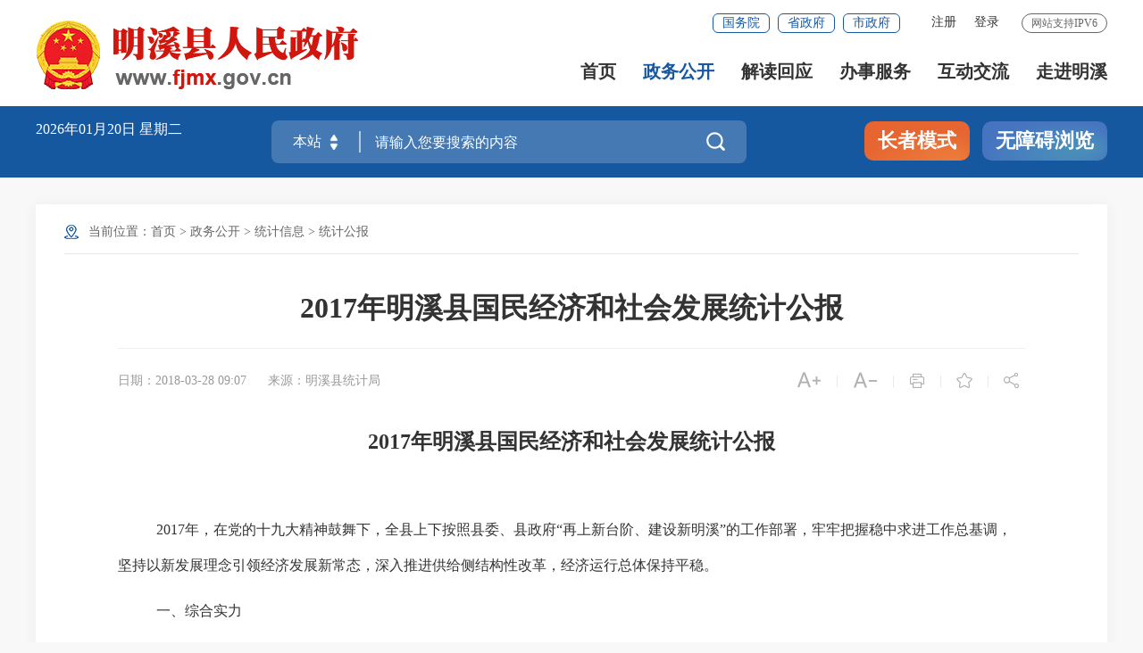

--- FILE ---
content_type: text/html
request_url: http://www.fjmx.gov.cn/zwgk/tjxx/tjgb/201803/t20180328_1092015.htm
body_size: 13261
content:
<!DOCTYPE html>
<html lang="en">
<head>
    <meta charset="UTF-8" />
    <meta content="yes" name="apple-mobile-web-app-capable" />
    <meta name="viewport" content="width=device-width,height=device-height,initial-scale=1.0,maximum-scale=1.0,user-scalable=no" />
    <meta http-equiv="X-UA-Compatible" content="IE=edge,chrome=1" />
	<meta name="SiteName" content="">
<meta name="SiteDomain" content="">
<meta name="SiteIDCode" content="3504210001">
<meta name="ColumnName" content="统计公报">
<meta name="ColumnType" content="统计公报">
<meta name="ArticleTitle" content="2017年明溪县国民经济和社会发展统计公报">
<meta name="PubDate" content="2018-03-28 09:07">
<meta name="ContentSource" content="明溪县统计局">
<meta name="KeyWords" content="">
<meta name="Author" content="">
<meta name="Desctiption" content="">
<meta name="Image" content="">
<meta name="Url" content="http://www.fjmx.gov.cn/zwgk/tjxx/tjgb/201803/t20180328_1092015.htm">
<meta name="Pics" content="">
<meta name="DocId" content="1092015">
<meta name="ChnlId" content="6921">
<meta name="SiteId" content="30">
<link rel="stylesheet" href="/fonts/iconfont.css" />
<link rel="stylesheet" href="/images/20210907-sm-golbal.css" />
<link rel="stylesheet" href="/images/20210909-smgb-style.css" />
<link rel="stylesheet" href="/images/sm_ty_21gb.css" />
<link rel="stylesheet" type="text/css" href="/images/sm_mx_21gb.css" />
<link rel="stylesheet" type="text/css" href="/images/SLB_smgbnav_21gb.css" />
<link rel="stylesheet" type="text/css" href="/images/SLB_smgbmain_21gb.css" />
<!--<link rel="stylesheet" type="text/css" href="/images/sm_sx_21gb.css" />
<link rel="stylesheet" type="text/css" href="/images/21sm_sx_xmb.css" />-->
<link rel="stylesheet" type="text/css" href="/images/21sm_mx_sjb.css" />
<link rel="stylesheet" type="text/css" href="/images/21sm_mx_xmb.css" />
	<title>
		2017年明溪县国民经济和社会发展统计公报 _
		统计公报 _
		明溪县人民政府门户网站
	</title>

	<style>
		/* 正文内显示附件图片 */
		.fj-pic { text-align: center !important; }
		@media screen and (max-width: 1000px){
			#detailCont img { height: auto !important; }
		}
		/*分享图片*/
		.xl_con2{ text-align: center; font-size: 14px; color: #999999; margin-top:70px;}
		.xl_con2 img{ margin: 25px auto; display: block;}
		/*视频封面显示*/
        
	
	</style>
</head>
<body ms-controller="windowRoot" ms-class="SLB:isSlb">

<!--头部开始-->
<div class="top-link-wap_2021" role="viewlist">
    <div class="top-link_2021" id="top-link" ms-class="fixed:ext==='fixed'">
        <div class="w_1300_2021 clearflx_2021">
            <div class="logo_2021"  role= "serve"><img class="gh" src="/images/gh_logo.png" alt="" /><a href="/"><img src="/images/site_logo.png" alt="" /></a></div>
            <div class="xyfd_2021"  role= "serve">
                <div class="rig-top_2021 clearflx_2021">
                    <span>网站支持IPV6</span>
                    <ul class="clearflx_2021 ft-list_2021 phone_none" ms-visible="isLogin" style="display:none;">
                        <li>
                    		<a href="/uc/users/index" ms-attr-title='loginInfo.username' class="login_2021">你好，{{loginInfo.showname|truncate(12)}}</a>
                    	</li>
                        <li>
                    		<a class="login_2021" ms-attr-href="logoutUrl">注销</a>
                    	</li>
                    </ul>
                    <ul class="clearflx_2021 ft-list_2021 phone_none" ms-visible="!isLogin">
                    	<li ms-visible="!avalon.vmodels.windowRoot.Statics.all">
                    		<a id="registered" href="javascript:void(0);" ms-click="$register">注册</a>
                    	</li>
                    	<li ms-visible="!avalon.vmodels.windowRoot.Statics.all">
                    		<a id="logined" href="javascript:void(0);" ms-click="$login">登录</a>
                    	</li>
                    	<li ms-controller="windowRoot" ms-visible="Statics.all" onclick="javascript:alert('系统正在升级，为此对您造成的不便敬请谅解')" style="display:none;">
                    		<a id="registered" href="javascript:void(0);">注册</a>
                    	</li>
                    	<li ms-controller="windowRoot" ms-visible="Statics.all" onclick="javascript:alert('系统正在升级，为此对您造成的不便敬请谅解')" style="display:none;">
                    		<a id="logined" href="javascript:void(0);">登录</a>
                    	</li>
                    </ul>
                    <div class="gwp_2021">
                        <a href="http://www.gov.cn/" target="_blank">国务院</a>
                        <a href="https://www.fujian.gov.cn/" target="_blank">省政府</a>
                        <a href="http://www.sm.gov.cn/" target="_blank">市政府</a>
                    </div>
                </div>
                <div class="pho-fix_2021">
                    <ul class="nav_2021 clearflx_2021" role= "navigation">
                        <li ms-class="active_2021:currPath===''"><a href="/">首页</a></li>
                        <li ms-class="active_2021:currPath==='zwgk'&&paths[4]!='zcjd'">
                        	<a href="/zwgk/">政务公开 <em></em></a>
                            <div class="nav_con_2021 m_3_2021">
                                <div class="nav_warp_2021">
                                    <a href="http://www.fjmx.gov.cn/zfxxgkzl/" target="_blank" >政府信息公开</a>
                                    <a href="http://www.fjmx.gov.cn/zwgk/gzbg/" target="_blank">工作报告</a>
                                    <a href="http://www.fjmx.gov.cn/zwgk/rsxx/" target="_blank">人事信息</a>
                                    <a href="http://www.fjmx.gov.cn/zwgk/czzj/" target="_blank">财政资金</a>
                                    <a href="http://www.fjmx.gov.cn/zwgk/zdxmjs/" target="_blank">重大建设项目</a>
                                    <a href="http://www.fjmx.gov.cn/zwgk/tjxx/" target="_blank">统计信息 </a>
                                    <a href="http://www.fjmx.gov.cn/ztzl/" target="_blank">专题专栏</a>
                                </div>
                            </div>
                        </li>
                        <li ms-class="active_2021:subPath==='zcjd'">
                        	<a href="/zwgk/zcjd/">解读回应</a>
                        </li>
                        <li>
                        	<a href="https://zwfw.fujian.gov.cn/?type=1&siteUnid=BB19841FFF27A998DBA030FE54A111DC&swb_sp=t" target="_blank">办事服务 <em></em></a>
                            <div class="nav_con_2021 m_5_2021">
                                <div class="nav_warp_2021">
                                    <a href="https://zwfw.fujian.gov.cn/?type=1&siteUnid=BB19841FFF27A998DBA030FE54A111DC&swb_sp=t" target="_blank">网上办事大厅</a>
                                    <a href="https://zwfw.fujian.gov.cn/people-server/index?paramsType=bm&siteUnid=BB19841FFF27A998DBA030FE54A111DC" target="_blank">便民服务</a>
                                    <a href="https://www.fujian.gov.cn/bsfw/mztapp/" target="_blank">闽政通APP</a>
                                    <a href="https://www.appsanming.com/esm_portal/public/index/portalIndex.jsp?loginflag=false" target="_blank">三明市网上公共服务平台</a>
                                    <a href="/wsbs/nrrh/" target="_blank">内容融合</a>
                                    <a href="/wsbs/zwdt/" target="_blank">政务地图</a>
                                    <a href="/wsbs/qyb/" target="_blank">明溪涉侨服务“侨易办”</a>
                                </div>
                            </div>
                        </li>
                        <li ms-class="active_2021:currPath==='hdjl'">
                        	<a href="/hdjl/">互动交流 <em></em></a>
                            <div class="nav_con_2021 m_6_2021">
                                <div class="nav_warp_2021">
                                    <a href="https://12345.sm.gov.cn/#/" target="_blank">咨询投诉</a>
                                    <a href="http://www.fjmx.gov.cn/hdjl/zsk/" target="_blank">智能问答</a><a href="http://www.fjmx.gov.cn/hdjl/zsk/listhdzsk.htm" target="_blank">互动交流知识库</a>
                                    <a href="http://www.fjmx.gov.cn/hdjl/zxft/" target="_blank">在线访谈</a>
                                    <a href="http://www.fjmx.gov.cn/hdjl/wsdc/" target="_blank">网上调查</a>
                                    <a href="http://www.fjmx.gov.cn/hdjl/yjzj/" target="_blank">意见征集</a>
                                </div>
                            </div>
                        </li>
                        <li ms-class="active_2021:currPath==='zjmx'" style="margin-right:0">
                        	<a href="/zjmx/">走进明溪</a>
                        </li>
                    </ul>
					
                    <div class="pho-search_2021 clearflx_2021">
                    	<form id="form" method="get" ms-if="isMain===''" action="/ssp/main/index.html" target="_blank">
									<input type="hidden" value="ff80808175c023290175d62f1968063e" name="siteId" />
			                        <input type="text" placeholder="请输入搜索内容" value="" name="key" autocomplete="off" />
			                        <button class="iconfont" type="submit" alt='点击搜索'></button>
		                         </form>
                    </div>
                </div>
            </div>
        </div>
    </div>
</div>


<div class="gaod_2021"></div>
<div class="sec-ban_2021" ms-class="zt_none:paths[4]=='ztzl'">
    <div class="w_1300_2021 clearflx_2021" role="viewlist">
        <div class="rqtq_2021 fl">
            <p>
            	<span ms-text="now|date('yyyy年MM月dd日 ')"></span>
				<span ms-text="nowWeek"></span>
            </p>
            <p><!--<iframe width="280" scrolling="no" height="25" frameborder="0" allowtransparency="true" src="https://i.tianqi.com?c=code&id=26&color=%23FFFFFF&icon=1&site=16&py=mingxi"></iframe>-->
            <!--<script language=javascript>var tqurl="/plugin/tianqi.htm";document.write('<iframe width="280" scrolling="no" height="25" frameborder="0" allowtransparency="true" src="'+tqurl+'"></iframe>');</script>-->
            <!--<iframe width="280" scrolling="no" height="25" frameborder="0" allowtransparency="true" src="/plugin/tianqi.htm"></iframe>-->
            </p>
        </div>

        <div class="ss_box2_2021" id="header"  role= "interaction">
                
            <form id="form" ms-attr-method="searchMethod" ms-attr-action="searchAction" target="_blank">
                <div class="picker_2021" ms-click="$searchChange()">
                    <input type="hidden" ms-duplex="searchSiteId" name="siteId" class="header_21_inp1" />
                    <input type="hidden" ms-duplex="isMain" name="isMain" class="header_21_inp1" />
                    <input type="text" ms-duplex="searchSite" readonly />
                    <a class="upDown_2021"></a>
                </div>
                <input type="text" placeholder="请输入您要搜索的内容" name="key" required="required" autocomplete="off" class="inp_2021" id='inp_bz' />
                <button class="btn_2021 iconfont" type="submit" alt='点击搜索'></button>
            </form>

            <!--need-->
            <div class="search-log_2021" id="searchTag" style="display: none;">
                <div class="rs_tit1_2021">热门搜索：
                    <em ms-repeat="hotWords">
                        <a ms-attr-href="el.url" ms-text="el.title" target="_blank"></a>
                    </em>
                </div>
            </div>

            <!--need-->
        </div>

        <div class="zzbs_2021" >
            <a href="javascript:void(0);" ms-click="$inSlb()" class="zz-btn1_2021" >长者模式</a>
            <a href="javascript:void(0);" ms-click="$outSlb()" class="zz-btn1_2021 outslb" >退出长者模式</a>
            <a href="javascript:void(0);" id="barrierFreeBtn" class="zz-btn2_2021" style="white-space: nowrap;">无障碍浏览</a>
        </div>

    </div>
</div>
<!--头部结束-->

<!-- 中间部分开始 -->
<div class="w_1300_2021 smbg-pod-bot" role="main">
    <div class="smgb-ej-container">
       <div class="dqwz pho-none" role="navigation">
       	<p>当前位置：<a href="../../../../" target="_self" title="首页" class="CurrChnlCls">首页</a>&nbsp;&gt;&nbsp;<a href="../../../" target="_self" title="政务公开" class="CurrChnlCls">政务公开</a>&nbsp;&gt;&nbsp;<a href="../../" target="_self" title="统计信息" class="CurrChnlCls">统计信息</a>&nbsp;&gt;&nbsp;<a href="../" target="_self" title="统计公报" class="CurrChnlCls">统计公报</a></p>
       </div>

        <div class="smgb-xl-box" role="viewlist">

            <div class="smgb-xl-tit">
                <h2>2017年明溪县国民经济和社会发展统计公报</h2>
				
            </div>

            <div class="clearflx smgb-lips">
                <div class="xl_tit6_l fl">
					<span>日期：2018-03-28 09:07</span>
					
						<span>来源：明溪县统计局</span>
					
					
				</div>
					
                <div class="xl_tit6_r fr clearflx">
                    <span ms-click="$addfont()"><i class="iconfont t30"></i></span><em>|</em>
                    <span ms-click="$reducefont()"><i class="iconfont t30"></i></span><em class="pho-none">|</em>
                    <span class="pho-none" onclick="window.print();return false;"><i class="iconfont"></i></span><em class="pho-none">|</em>
                    <span class="pho-none" onclick="_addFav(window.location.href ,document.title)" ms-if="!isfav"><i class="iconfont"></i></span>
					<span class="pho-none" ms-click="$cancelFav" ms-if="isfav">
						<i class="iconfont"></i>
					</span><em class="pho-none">|</em>
                    <span class="share pho-none" ms-click="$showShare('sharebox')"><i class="iconfont pho-none"></i>                    	
						<div class="share_con" style="display: none;" id="sharebox">
							<em></em>
							<ul class="bdsharebuttonbox">
								<li><a href="javascript:;" title="分享到微信" ms-click="$weixin"><i class="iconfont weixin"></i>微信</a></li>
								<li><a title="分享到新浪微博" ms-attr-href="share.sina" target="_blank"><i class="iconfont weibo"></i>微博</a></li>
								<li class="bor_bo"><a title="分享到QQ空间" ms-attr-href="share.qzone" target="_blank"><i class="iconfont qq"></i>QQ空间</a></li>
							</ul>
						</div>
						
					</span>
                </div>
            </div>
           
            <div ms-controller="list">
                <div class="xl_con" ms-visible="havJdwj" style="display: none"><!--有解读类的展示在正文上，否则展示在正文下-->
                    <div ms-repeat="list" ms-if-loop="el._doctype!=='相关链接'">
                        <span ms-text="el._doctype + '：'"></span>
                        <a ms-attr-title="el.title" ms-attr-href="el.url" ms-text="el.title" target="_blank">
                        </a>
                    </div>
                </div>
            </div>
            
            <div class="smgb-article" id="detailCont" ms-class="font{{detailFont}}">
					
                <!--视频播放框-->
                <div ms-include-src='videoBoxUrl'></div>
                
                <div class=TRS_Editor><div class="TRS_PreAppend" style="overflow-x: hidden; word-break: break-all"><font face="仿宋">
<p align="center" class="MsoNormal" style="text-align: center; line-height: 22pt"><span><strong><font style="font-size: 18pt">2017年明溪县国民经济和社会发展统计公报</font></strong></span></p>
<p class="MsoNormal" style="text-indent: 32pt"><span lang="EN-US" style="font-family: 仿宋; font-size: 16pt"><strong>&nbsp;</strong></span></p>
<p class="MsoNormal" style="line-height: 30pt; text-indent: 32pt"><span lang="EN-US" style="font-family: 仿宋; font-size: 16pt">2017</span><span style="font-family: 仿宋; font-size: 16pt">年，在党的十九大精神鼓舞下，全县上下按照县委、县政府“再上新台阶、建设新明溪”的工作部署，牢牢把握稳中求进工作总基调，坚持以新发展理念引领经济发展新常态，深入推进供给侧结构性改革，经济运行总体保持平稳。<span lang="EN-US"> </span></span></p>
<p class="MsoNormal" style="text-indent: 32.15pt"><span style="font-family: 仿宋; font-size: 16pt">一、综合实力</span></p>
<p class="MsoNormal" style="line-height: 30pt; text-indent: 32pt"><span style="font-family: 仿宋; font-size: 16pt">全县地区生产总值（<span lang="EN-US">GDP</span>）完成<span lang="EN-US">71.43</span>亿元，按可比价格计算，同比增长<span lang="EN-US">7.6%</span>，比全市平均水平低<span lang="EN-US">0.3</span>个百分点，居全市第<span lang="EN-US">9</span>位。分产业看，第一产业增加值完成<span lang="EN-US">15.81</span>亿元，同比增长<span lang="EN-US">3.7%</span>，居全市第<span lang="EN-US">10</span>位；第二产业增加值完成<span lang="EN-US">31.14</span>亿元，同比增长<span lang="EN-US">6.1%</span>，居全市第<span lang="EN-US">10</span>位；第三产业增加值完成<span lang="EN-US">24.48</span>亿元，同比增长<span lang="EN-US">12.3%</span>，居全市第<span lang="EN-US">5</span>位。三次产业结构由去年的<span lang="EN-US">24.0</span>：<span lang="EN-US">43.3</span>：<span lang="EN-US">32.7</span>调整为<span lang="EN-US">22.1:43.6:34.3</span>。</span></p>
<p class="MsoNormal" style="text-indent: 32.15pt"><span style="font-family: 仿宋; font-size: 16pt">二、农林牧渔业</span></p>
<p class="MsoNormal" style="line-height: 30pt; text-indent: 32pt"><span style="font-family: 仿宋; font-size: 16pt">全县农林牧渔业总产值完成<span lang="EN-US">26.71</span>亿元，同比增长<span lang="EN-US">3.8%</span>，比全市平均水平低<span lang="EN-US">0.5</span>个百分点，居全市第<span lang="EN-US">11</span>位。其中，农业产值<span lang="EN-US">17.86</span>亿元，增长<span lang="EN-US">5.4%</span>；林业产值<span lang="EN-US">5.14</span>亿元，增长<span lang="EN-US">-1.3%</span>；牧业产值<span lang="EN-US">2.5</span>亿元，增长<span lang="EN-US">2.5%</span>；渔业产值<span lang="EN-US">0.91</span>亿元，增长<span lang="EN-US">7.8%</span>；农林牧渔业服务业产值<span lang="EN-US">0.3</span>亿元，增长<span lang="EN-US">5%</span>。</span></p>
<p class="MsoNormal" style="text-indent: 32.15pt"><span style="font-family: 仿宋; font-size: 16pt">三、工业</span></p>
<p class="MsoNormal" style="line-height: 30pt; text-indent: 32pt"><span style="font-family: 仿宋; font-size: 16pt">全县规模以上工业总产值完成<span lang="EN-US">128.27</span>亿元，同比增长<span lang="EN-US">15%</span>。工业增加值完成<span lang="EN-US">28.75</span>亿元，同比增长<span lang="EN-US">7.6%</span>，比全市平均水平低<span lang="EN-US">0.5</span>个百分点，居全市第<span lang="EN-US">12</span>位。全社会工业用电量完成<span lang="EN-US">2.12</span>亿千瓦时，同比增长<span lang="EN-US">3.9%</span>，比全市平均水平低<span lang="EN-US">4.5</span>个百分点，居全市第<span lang="EN-US">11</span>位。工业产品销售率达<span lang="EN-US">98.51%</span>，比全市平均水平低<span lang="EN-US">0.46</span>个百分点。<span lang="EN-US">1-11</span>月份规模以上工业经济效益达<span lang="EN-US">522.79%</span>，比全市平均水平高<span lang="EN-US">156.5</span>个百分点。</span></p>
<p class="MsoNormal" style="text-indent: 32.15pt"><span style="font-family: 仿宋; color: black; font-size: 16pt">四、固定资产投资</span></p>
<p class="MsoNormal" style="line-height: 30pt; text-indent: 32pt"><span style="font-family: 仿宋; font-size: 16pt">全县固定资产投资完成<span lang="EN-US">106.5</span>亿元，同比增长<span lang="EN-US">17%</span>，比全市平均水平高<span lang="EN-US">0.3</span>个百分点，居全市第<span lang="EN-US">8</span>位。其中，项目投资完成<span lang="EN-US">105</span>亿元，同比增长<span lang="EN-US">17.8%</span>，房地产开发投资完成<span lang="EN-US">1.5</span>亿元，同比增长<span lang="EN-US">-23%</span>。建筑业总产值完成<span lang="EN-US">29.26</span>亿元，同比增长<span lang="EN-US">13%</span>，居全市第<span lang="EN-US">7</span>位。</span></p>
<p class="MsoNormal" style="text-indent: 32.15pt"><span style="font-family: 仿宋; font-size: 16pt">五、消费品市场</span></p>
<p class="MsoNormal" style="line-height: 30pt; text-indent: 32pt"><span style="font-family: 仿宋; font-size: 16pt">全县社会消费品零售总额完成<span lang="EN-US">17.2</span>亿元，同比增长<span lang="EN-US">11.5%</span>，比全市平均水平高<span lang="EN-US">0.5</span>个百分点，居全市第<span lang="EN-US">7</span>位。限上批发业销售额完成<span lang="EN-US">7.32</span>亿元，同比增长<span lang="EN-US">5.6%</span>，比全市平均水平低<span lang="EN-US">7.6</span>个百分点，居全市第<span lang="EN-US">10</span>位。</span></p>
<p class="MsoNormal" style="text-indent: 32.15pt"><span style="font-family: 仿宋; font-size: 16pt">六、实际利用外资</span></p>
<p class="MsoNormal" style="line-height: 30pt; text-indent: 32pt"><span style="font-family: 仿宋; font-size: 16pt">实际利用外资（验资口径）完成<span lang="EN-US">1149</span>万美元，同比增长<span lang="EN-US">7.5%</span>，比全市平均水平低<span lang="EN-US">0.4</span>个百分点，居全市第<span lang="EN-US">10</span>位。</span></p>
<p class="MsoNormal" style="text-indent: 32.15pt"><span style="font-family: 仿宋; font-size: 16pt">七、财政</span></p>
<p class="MsoNormal" style="line-height: 30pt; text-indent: 32pt"><span style="font-family: 仿宋; font-size: 16pt">全县公共财政总收入完成<span lang="EN-US">4.49</span>亿元，同比增长<span lang="EN-US">5.8%</span>，比全市平均水平低<span lang="EN-US">3.8</span>个百分点，居全市第<span lang="EN-US">10</span>位。地方公共财政收入完成<span lang="EN-US">3.02</span>亿元，同比增长<span lang="EN-US">6.7%</span>，比全市平均水平高<span lang="EN-US">0.3</span>个百分点，居全市第<span lang="EN-US">5</span>位。财政一般预算支出<span lang="EN-US">15.49</span>亿元，同比增长<span lang="EN-US">15.6%</span>。</span></p>
<p class="MsoNormal" style="text-indent: 32.15pt"><span style="font-family: 仿宋; font-size: 16pt">八、金融</span></p>
<p class="MsoNormal" style="line-height: 30pt; text-indent: 32pt"><span style="font-family: 仿宋; font-size: 16pt">全县金融机构本外币存款余额完成<span lang="EN-US">78.46</span>亿元，同比增长<span lang="EN-US">9.4</span>％，比全市平均水平低<span lang="EN-US">2.2</span>个百分点，居全市第<span lang="EN-US">7</span>位。金融机构本外币贷款余额完成<span lang="EN-US">25.93</span>亿元，同比增长<span lang="EN-US">15.9</span>％，比全市平均水平高<span lang="EN-US">12.1</span>个百分点，居全市第<span lang="EN-US">2</span>位。不良贷款额为<span lang="EN-US">5124</span>万元，不良贷款率达<span lang="EN-US">1.97%</span>，居全市第<span lang="EN-US">5</span>位。增贷任务完成<span lang="EN-US">3.55</span>亿元，增长<span lang="EN-US">15.8%</span>，完成市增长<span lang="EN-US">10%</span>以上目标，完成全年县增贷<span lang="EN-US">5</span>亿元目标任务的<span lang="EN-US">71%</span>。</span></p>
<p class="MsoNormal" style="line-height: 30pt; text-indent: 32.15pt"><span style="font-family: 仿宋; font-size: 16pt">九、城乡居民收入</span></p>
<p class="MsoNormal" style="line-height: 30pt; text-indent: 32pt"><span style="font-family: 仿宋; font-size: 16pt">全县全体居民人均可支配收入完成<span lang="EN-US">20048</span>元，同比增长<span lang="EN-US">7.9%</span>，比全市平均水平低<span lang="EN-US">1</span>个百分点，居全市第<span lang="EN-US">12</span>位。其中，城镇居民人均可支配收入完成<span lang="EN-US">27651</span>元，同比增长<span lang="EN-US">8.2%</span>，比全市平均水平低<span lang="EN-US">0.5</span>个百分点，居全市第<span lang="EN-US">11</span>位，农村居民人均可支配收入完成<span lang="EN-US">13839</span>元，同比增长<span lang="EN-US">7.6%</span>，比全市平均水平低<span lang="EN-US">1.7</span>个百分点，居全市第<span lang="EN-US">12</span>位。</span></p>
<p class="MsoNormal" style="text-indent: 32.15pt"><span style="font-family: 仿宋; font-size: 16pt">十、人口情况</span></p>
<p class="MsoNormal" style="text-indent: 32pt"><span lang="EN-US" style="font-family: 仿宋; font-size: 16pt">2017</span><span style="font-family: 仿宋; font-size: 16pt">年全县常住人口达<span lang="EN-US">10.3</span>万人。城镇化率达<span lang="EN-US">52.6%</span>。</span></p>
</font></div></div>
            </div>
			 <!-- 手机查看页面 -->
			 <div class="xl_con2  pho-none">
				<p>扫一扫在手机上查看当前页面</p>
				<div id="shareOnMobile"></div>
			</div>
			<!-- 手机查看页面end -->
			
			

            <div class="smgb-jc-btn pho-none">
                <!--<a href="javascript:;" ms-click="$showComment" title="评论"><i class="iconfont"></i>评论</a>-->
                <a href="javascript:window.close();" title="关闭"><i class="iconfont"></i>关闭</a>
            </div>

			 <!-- 相关链接 -->
			 <div ms-controller="list" ms-visible="havXglj" style="display: none;">
				<div class="myzj_xl_tit2">
					相关链接：
				</div>
				<ul class="clearflx myzj_xl_list">
					<li ms-repeat="list" ms-if-loop="el._doctype==='相关链接'">
						<a ms-attr-title="el.title" ms-attr-href="el.url" ms-text="el.title" target="_blank"></a>
						<span ms-text="el.time|date2('MM-dd')"></span>
					</li>
				</ul>
			</div>
			<!-- 相关链接end -->

        </div>

    </div>
</div>
<!-- 中间部分结束 -->


<!-- 底部嵌套 -->
<style type=text/css>
@media screen and (max-width: 750px){
#footer_2021 .xzk_2021 p a, #footer_2021 .xzk_2021 ul li p {
    padding: 0 10px;
}
}
</style>
<div id="footer_2021">
    <div class="pho-foot_2021"  role= "navigation">
        <div class="xzk_2021" >
            <ul ms-controller="tabYqlj_mobile">
                <li ms-click="$tog2(1)" ms-class="on:curr===1">
                    <p>国家部委</p>
                    <div class="mark_2021" id="yqlj_mobile_1"  style="display: none">
                        <div class="dialog_2021">
                            <ul>
                                
                                    <li><a href="http://www.gov.cn" target="_blank">中国政府网</a></li>
                                
                                    <li><a href="http://www.creditchina.gov.cn/" target="_blank">信用中国</a></li>
                                
                                    <li><a href="http://www.moe.gov.cn/" target="_blank">教育部</a></li>
                                
                                    <li><a href="http://www.most.gov.cn/" target="_blank">科技部</a></li>
                                
                                    <li><a href="http://www.mps.gov.cn/" target="_blank">公安部</a></li>
                                
                                    <li><a href="http://www.miit.gov.cn/" target="_blank">工业和信息化部</a></li>
                                
                                    <li><a href="http://www.mof.gov.cn/index.htm" target="_blank">财政部</a></li>
                                
                                    <li><a href="http://www.moj.gov.cn/" target="_blank">司法部</a></li>
                                
                                    <li><a href="http://www.mca.gov.cn/" target="_blank">民政部</a></li>
                                
                                    <li><a href="http://www.mohrss.gov.cn/" target="_blank">人力资源社会保障部</a></li>
                                
                                    <li><a href="https://www.mct.gov.cn/" target="_blank">文化和旅游部</a></li>
                                
                                    <li><a href="http://www.mohurd.gov.cn/" target="_blank">住房城乡建设部</a></li>
                                
                                    <li><a href="http://www.mnr.gov.cn/" target="_blank">自然资源部</a></li>
                                
                                    <li><a href="http://www.mem.gov.cn/" target="_blank">应急管理部</a></li>
                                
                                    <li><a href="http://www.mee.gov.cn/" target="_blank">生态环境部</a></li>
                                
                                    <li><a href="http://www.mot.gov.cn/" target="_blank">交通运输部</a></li>
                                
                                    <li><a href="http://www.moa.gov.cn/" target="_blank">农业农村部</a></li>
                                
                                    <li><a href="http://www.mofcom.gov.cn/" target="_blank">商务部</a></li>
                                
                                    <li><a href="http://www.mwr.gov.cn/" target="_blank">水利部</a></li>
                                
                                    <li><a href="http://www.nhc.gov.cn/" target="_blank">国家卫生健康委</a></li>
                                
                                    <li><a href="http://www.samr.gov.cn/" target="_blank">国家市场监督管理总局</a></li>
                                
                                    <li><a href="http://www.chinatax.gov.cn/" target="_blank">税务总局</a></li>
                                
                                    <li><a href="http://www.audit.gov.cn/" target="_blank">审计署</a></li>
                                
                                    <li><a href="https://www.celoan.cn/?city=Sanming" target="_blank">全国中小企业融资综合信用服务平台</a></li>
                                
                                    <li><a href="http://www.gov.cn/" target="_blank">更多国家部委网站>></a></li>
                                

                            </ul>
                        </div>
                    </div>
                </li>
                 <li ms-click="$tog2(2)" ms-class="on:curr===2">
                    <p>省级政府</p>
                    <div class="mark_2021" id="yqlj_mobile_2"  style="display: none">
                        <div class="dialog_2021">
                            <ul>
                                
                                    <li><a href="http://www.beijing.gov.cn/" target="_blank">北京市</a></li>
                                
                                    <li><a href="http://www.tj.gov.cn/" target="_blank">天津市</a></li>
                                
                                    <li><a href="http://www.shanxi.gov.cn" target="_blank">山西省</a></li>
                                
                                    <li><a href="http://www.hebei.gov.cn/" target="_blank">河北省</a></li>
                                
                                    <li><a href="http://www.ln.gov.cn/" target="_blank">辽宁省</a></li>
                                
                                    <li><a href="http://www.jl.gov.cn/" target="_blank">吉林省</a></li>
                                
                                    <li><a href="http://www.nmg.gov.cn/" target="_blank">内蒙古自治区</a></li>
                                
                                    <li><a href="http://www.hlj.gov.cn/" target="_blank">黑龙江</a></li>
                                
                                    <li><a href="http://www.jiangsu.gov.cn/" target="_blank">江苏省</a></li>
                                
                                    <li><a href="http://www.zj.gov.cn/" target="_blank">浙江省</a></li>
                                
                                    <li><a href="http://www.shanghai.gov.cn/" target="_blank">上海市</a></li>
                                
                                    <li><a href="http://www.fj.gov.cn/" target="_blank">福建省</a></li>
                                
                                    <li><a href="http://www.ah.gov.cn/" target="_blank">安徽省</a></li>
                                
                                    <li><a href="http://www.jiangxi.gov.cn/" target="_blank">江西省</a></li>
                                
                                    <li><a href="http://www.henan.gov.cn/" target="_blank">河南省</a></li>
                                
                                    <li><a href="http://www.shandong.gov.cn/" target="_blank">山东省</a></li>
                                
                                    <li><a href="http://www.hubei.gov.cn/" target="_blank">湖北省</a></li>
                                
                                    <li><a href="http://www.hunan.gov.cn/" target="_blank">湖南省</a></li>
                                
                                    <li><a href="http://www.gd.gov.cn/" target="_blank">广东省</a></li>
                                
                                    <li><a href="http://www.gxzf.gov.cn/" target="_blank">广西壮族自治区</a></li>
                                
                                    <li><a href="http://www.hainan.gov.cn/" target="_blank">海南省</a></li>
                                
                                    <li><a href="http://www.sc.gov.cn/" target="_blank">四川省</a></li>
                                
                                    <li><a href="http://www.cq.gov.cn/" target="_blank">重庆市</a></li>
                                
                                    <li><a href="http://www.guizhou.gov.cn/" target="_blank">贵州省</a></li>
                                
                                    <li><a href="http://www.yn.gov.cn/" target="_blank">云南省</a></li>
                                
                                    <li><a href="http://www.nx.gov.cn/" target="_blank">宁夏回族自治区</a></li>
                                
                                    <li><a href="http://www.gansu.gov.cn/" target="_blank">甘肃省</a></li>
                                
                                    <li><a href="http://www.shaanxi.gov.cn/" target="_blank">陕西省</a></li>
                                
                                    <li><a href="http://www.qinghai.gov.cn/" target="_blank">青海省</a></li>
                                
                                    <li><a href="http://www.xinjiang.gov.cn/" target="_blank">新疆维吾尔自治区</a></li>
                                

                            </ul>
                        </div>
                    </div>
                </li>
                 <li ms-click="$tog2(3)" ms-class="on:curr===3">
                    <p>省内地市</p>
                    <div class="mark_2021" id="yqlj_mobile_3"  style="display: none">
                        <div class="dialog_2021">
                            <ul>
                                
                                    <li><a href="http://www.fuzhou.gov.cn/" target="_blank">福州市人民政府</a></li>
                                
                                    <li><a href="http://www.xm.gov.cn/" target="_blank">厦门市人民政府</a></li>
                                
                                    <li><a href="http://www.zhangzhou.gov.cn/" target="_blank">漳州市人民政府</a></li>
                                
                                    <li><a href="http://www.quanzhou.gov.cn/" target="_blank">泉州市人民政府</a></li>
                                
                                    <li><a href="http://www.sm.gov.cn/" target="_blank">三明市人民政府</a></li>
                                
                                    <li><a href="http://www.putian.gov.cn/" target="_blank">莆田市人民政府</a></li>
                                
                                    <li><a href="http://www.np.gov.cn/" target="_blank">南平市人民政府</a></li>
                                
                                    <li><a href="http://www.longyan.gov.cn/" target="_blank">龙岩市人民政府</a></li>
                                
                                    <li><a href="http://www.ningde.gov.cn/" target="_blank">宁德市人民政府</a></li>
                                

                            </ul>
                        </div>
                    </div>
                </li>
                 <li ms-click="$tog2(4)" ms-class="on:curr===4">
                    <p>三明县区</p>
                    <div class="mark_2021" id="yqlj_mobile_4"  style="display: none">
                        <div class="dialog_2021">
                            <ul>
                                
                                    <li><a href="http://www.smsy.gov.cn" target="_blank">三元区人民政府</a></li>
                                
                                    <li><a href="http://www.ya.gov.cn/" target="_blank">永安市人民政府</a></li>
                                
                                    <li><a href="http://www.fjql.gov.cn/" target="_blank">清流县人民政府</a></li>
                                
                                    <li><a href="http://www.fjnh.gov.cn/" target="_blank">宁化县人民政府</a></li>
                                
                                    <li><a href="http://www.fjjn.gov.cn/" target="_blank">建宁县人民政府</a></li>
                                
                                    <li><a href="http://www.fjtn.gov.cn" target="_blank">泰宁县人民政府</a></li>
                                
                                    <li><a href="http://www.jiangle.gov.cn/" target="_blank">将乐县人民政府</a></li>
                                
                                    <li><a href="http://www.fjsx.gov.cn/" target="_blank">沙县区人民政府</a></li>
                                
                                    <li><a href="http://www.fjyx.gov.cn/" target="_blank">尤溪县人民政府</a></li>
                                
                                    <li><a href="http://www.datian.gov.cn/" target="_blank">大田县人民政府</a></li>
                                

                            </ul>
                        </div>
                    </div>
                </li>
                <li ms-click="$tog2(5)" ms-class="on:curr===4">
                    <p>新闻媒体</p>
                    <div class="mark_2021" id="yqlj_mobile_5"  style="display: none">
                        <div class="dialog_2021">
                            <ul>
                                
                                    <li>
                                        <a href="http://www.people.com.cn/" target="_blank">人民网</a>
                                    </li>

                                
                                    <li>
                                        <a href="http://www.xinhuanet.com/" target="_blank">新华网</a>
                                    </li>

                                
                                    <li>
                                        <a href="http://www.cctv.com/" target="_blank">央视国际</a>
                                    </li>

                                
                                    <li>
                                        <a href="http://www.chinanews.com/" target="_blank">中国新闻网</a>
                                    </li>

                                
                                    <li>
                                        <a href="http://cn.chinadaily.com.cn/" target="_blank">中国日报</a>
                                    </li>

                                
                                    <li>
                                        <a href="http://www.qianlong.com/" target="_blank">千龙新闻网</a>
                                    </li>

                                
                                    <li>
                                        <a href="http://www.ce.cn/" target="_blank">经济日报</a>
                                    </li>

                                
                                    <li>
                                        <a href="http://news.gmw.cn/" target="_blank">光明网</a>
                                    </li>

                                
                                    <li>
                                        <a href="http://www.sina.com.cn/" target="_blank">新浪网</a>
                                    </li>

                                

                            </ul>
                        </div>
                    </div>
                </li>
            </ul>
        </div>
    </div>

    <div class="yqlj_con_2021">
        <div class="w_1300_2021 rel_2021" >
            <div class="yqlj_tit1_2021">
                <ul ms-controller="tabYqlj">
                    <li ms-click="$tog2(1)">
                        <p>国家部委<em></em><i></i></p>
                        <div class="yqlj_con1_2021" ms-class="on:curr===1" id="yqlj_1">
                            <ul>
                                
                                    <li>
                                        <a href="http://www.gov.cn" target="_blank">中国政府网</a>
                                    </li>
                                
                                    <li>
                                        <a href="http://www.creditchina.gov.cn/" target="_blank">信用中国</a>
                                    </li>
                                
                                    <li>
                                        <a href="http://www.moe.gov.cn/" target="_blank">教育部</a>
                                    </li>
                                
                                    <li>
                                        <a href="http://www.most.gov.cn/" target="_blank">科技部</a>
                                    </li>
                                
                                    <li>
                                        <a href="http://www.mps.gov.cn/" target="_blank">公安部</a>
                                    </li>
                                
                                    <li>
                                        <a href="http://www.miit.gov.cn/" target="_blank">工业和信息化部</a>
                                    </li>
                                
                                    <li>
                                        <a href="http://www.mof.gov.cn/index.htm" target="_blank">财政部</a>
                                    </li>
                                
                                    <li>
                                        <a href="http://www.moj.gov.cn/" target="_blank">司法部</a>
                                    </li>
                                
                                    <li>
                                        <a href="http://www.mca.gov.cn/" target="_blank">民政部</a>
                                    </li>
                                
                                    <li>
                                        <a href="http://www.mohrss.gov.cn/" target="_blank">人力资源社会保障部</a>
                                    </li>
                                
                                    <li>
                                        <a href="https://www.mct.gov.cn/" target="_blank">文化和旅游部</a>
                                    </li>
                                
                                    <li>
                                        <a href="http://www.mohurd.gov.cn/" target="_blank">住房城乡建设部</a>
                                    </li>
                                
                                    <li>
                                        <a href="http://www.mnr.gov.cn/" target="_blank">自然资源部</a>
                                    </li>
                                
                                    <li>
                                        <a href="http://www.mem.gov.cn/" target="_blank">应急管理部</a>
                                    </li>
                                
                                    <li>
                                        <a href="http://www.mee.gov.cn/" target="_blank">生态环境部</a>
                                    </li>
                                
                                    <li>
                                        <a href="http://www.mot.gov.cn/" target="_blank">交通运输部</a>
                                    </li>
                                
                                    <li>
                                        <a href="http://www.moa.gov.cn/" target="_blank">农业农村部</a>
                                    </li>
                                
                                    <li>
                                        <a href="http://www.mofcom.gov.cn/" target="_blank">商务部</a>
                                    </li>
                                
                                    <li>
                                        <a href="http://www.mwr.gov.cn/" target="_blank">水利部</a>
                                    </li>
                                
                                    <li>
                                        <a href="http://www.nhc.gov.cn/" target="_blank">国家卫生健康委</a>
                                    </li>
                                
                                    <li>
                                        <a href="http://www.samr.gov.cn/" target="_blank">国家市场监督管理总局</a>
                                    </li>
                                
                                    <li>
                                        <a href="http://www.chinatax.gov.cn/" target="_blank">税务总局</a>
                                    </li>
                                
                                    <li>
                                        <a href="http://www.audit.gov.cn/" target="_blank">审计署</a>
                                    </li>
                                
                                    <li>
                                        <a href="https://www.celoan.cn/?city=Sanming" target="_blank">全国中小企业融资综合信用服务平台</a>
                                    </li>
                                
                                    <li>
                                        <a href="http://www.gov.cn/" target="_blank">更多国家部委网站>></a>
                                    </li>
                                

                            </ul>
                        </div>
                    </li>
                    <li ms-click="$tog2(2)">
                        <p>省级政府<em></em><i></i></p>
                        <div class="yqlj_con1_2021" ms-class="on:curr===2" id="yqlj_2">
                            <ul>
                                
                                    <li>
                                        <a href="http://www.beijing.gov.cn/" target="_blank">北京市</a>
                                    </li>
                                
                                    <li>
                                        <a href="http://www.tj.gov.cn/" target="_blank">天津市</a>
                                    </li>
                                
                                    <li>
                                        <a href="http://www.shanxi.gov.cn" target="_blank">山西省</a>
                                    </li>
                                
                                    <li>
                                        <a href="http://www.hebei.gov.cn/" target="_blank">河北省</a>
                                    </li>
                                
                                    <li>
                                        <a href="http://www.ln.gov.cn/" target="_blank">辽宁省</a>
                                    </li>
                                
                                    <li>
                                        <a href="http://www.jl.gov.cn/" target="_blank">吉林省</a>
                                    </li>
                                
                                    <li>
                                        <a href="http://www.nmg.gov.cn/" target="_blank">内蒙古自治区</a>
                                    </li>
                                
                                    <li>
                                        <a href="http://www.hlj.gov.cn/" target="_blank">黑龙江</a>
                                    </li>
                                
                                    <li>
                                        <a href="http://www.jiangsu.gov.cn/" target="_blank">江苏省</a>
                                    </li>
                                
                                    <li>
                                        <a href="http://www.zj.gov.cn/" target="_blank">浙江省</a>
                                    </li>
                                
                                    <li>
                                        <a href="http://www.shanghai.gov.cn/" target="_blank">上海市</a>
                                    </li>
                                
                                    <li>
                                        <a href="http://www.fj.gov.cn/" target="_blank">福建省</a>
                                    </li>
                                
                                    <li>
                                        <a href="http://www.ah.gov.cn/" target="_blank">安徽省</a>
                                    </li>
                                
                                    <li>
                                        <a href="http://www.jiangxi.gov.cn/" target="_blank">江西省</a>
                                    </li>
                                
                                    <li>
                                        <a href="http://www.henan.gov.cn/" target="_blank">河南省</a>
                                    </li>
                                
                                    <li>
                                        <a href="http://www.shandong.gov.cn/" target="_blank">山东省</a>
                                    </li>
                                
                                    <li>
                                        <a href="http://www.hubei.gov.cn/" target="_blank">湖北省</a>
                                    </li>
                                
                                    <li>
                                        <a href="http://www.hunan.gov.cn/" target="_blank">湖南省</a>
                                    </li>
                                
                                    <li>
                                        <a href="http://www.gd.gov.cn/" target="_blank">广东省</a>
                                    </li>
                                
                                    <li>
                                        <a href="http://www.gxzf.gov.cn/" target="_blank">广西壮族自治区</a>
                                    </li>
                                
                                    <li>
                                        <a href="http://www.hainan.gov.cn/" target="_blank">海南省</a>
                                    </li>
                                
                                    <li>
                                        <a href="http://www.sc.gov.cn/" target="_blank">四川省</a>
                                    </li>
                                
                                    <li>
                                        <a href="http://www.cq.gov.cn/" target="_blank">重庆市</a>
                                    </li>
                                
                                    <li>
                                        <a href="http://www.guizhou.gov.cn/" target="_blank">贵州省</a>
                                    </li>
                                
                                    <li>
                                        <a href="http://www.yn.gov.cn/" target="_blank">云南省</a>
                                    </li>
                                
                                    <li>
                                        <a href="http://www.nx.gov.cn/" target="_blank">宁夏回族自治区</a>
                                    </li>
                                
                                    <li>
                                        <a href="http://www.gansu.gov.cn/" target="_blank">甘肃省</a>
                                    </li>
                                
                                    <li>
                                        <a href="http://www.shaanxi.gov.cn/" target="_blank">陕西省</a>
                                    </li>
                                
                                    <li>
                                        <a href="http://www.qinghai.gov.cn/" target="_blank">青海省</a>
                                    </li>
                                
                                    <li>
                                        <a href="http://www.xinjiang.gov.cn/" target="_blank">新疆维吾尔自治区</a>
                                    </li>
                                

                            </ul>
                        </div>
                    </li>
                    <li ms-click="$tog2(3)">
                        <p>省内地市<em></em><i></i></p>
                        <div class="yqlj_con1_2021" ms-class="on:curr===3" id="yqlj_3">
                            <ul>
                                
                                    <li>
                                        <a href="http://www.fuzhou.gov.cn/" target="_blank">福州市人民政府</a>
                                    </li>
                                
                                    <li>
                                        <a href="http://www.xm.gov.cn/" target="_blank">厦门市人民政府</a>
                                    </li>
                                
                                    <li>
                                        <a href="http://www.zhangzhou.gov.cn/" target="_blank">漳州市人民政府</a>
                                    </li>
                                
                                    <li>
                                        <a href="http://www.quanzhou.gov.cn/" target="_blank">泉州市人民政府</a>
                                    </li>
                                
                                    <li>
                                        <a href="http://www.sm.gov.cn/" target="_blank">三明市人民政府</a>
                                    </li>
                                
                                    <li>
                                        <a href="http://www.putian.gov.cn/" target="_blank">莆田市人民政府</a>
                                    </li>
                                
                                    <li>
                                        <a href="http://www.np.gov.cn/" target="_blank">南平市人民政府</a>
                                    </li>
                                
                                    <li>
                                        <a href="http://www.longyan.gov.cn/" target="_blank">龙岩市人民政府</a>
                                    </li>
                                
                                    <li>
                                        <a href="http://www.ningde.gov.cn/" target="_blank">宁德市人民政府</a>
                                    </li>
                                

                            </ul>
                        </div>
                    </li>
                    <li ms-click="$tog2(4)">
                        <p>三明县区<em></em><i></i></p>
                        <div class="yqlj_con1_2021" ms-class="on:curr===4" id="yqlj_4">
                            <ul>
                                
                                    <li>
                                        <a href="http://www.smsy.gov.cn" target="_blank">三元区人民政府</a>
                                    </li>
                                
                                    <li>
                                        <a href="http://www.ya.gov.cn/" target="_blank">永安市人民政府</a>
                                    </li>
                                
                                    <li>
                                        <a href="http://www.fjql.gov.cn/" target="_blank">清流县人民政府</a>
                                    </li>
                                
                                    <li>
                                        <a href="http://www.fjnh.gov.cn/" target="_blank">宁化县人民政府</a>
                                    </li>
                                
                                    <li>
                                        <a href="http://www.fjjn.gov.cn/" target="_blank">建宁县人民政府</a>
                                    </li>
                                
                                    <li>
                                        <a href="http://www.fjtn.gov.cn" target="_blank">泰宁县人民政府</a>
                                    </li>
                                
                                    <li>
                                        <a href="http://www.jiangle.gov.cn/" target="_blank">将乐县人民政府</a>
                                    </li>
                                
                                    <li>
                                        <a href="http://www.fjsx.gov.cn/" target="_blank">沙县区人民政府</a>
                                    </li>
                                
                                    <li>
                                        <a href="http://www.fjyx.gov.cn/" target="_blank">尤溪县人民政府</a>
                                    </li>
                                
                                    <li>
                                        <a href="http://www.datian.gov.cn/" target="_blank">大田县人民政府</a>
                                    </li>
                                

                            </ul>
                        </div>
                    </li>
                    <li ms-click="$tog2(5)">
                        <p>新闻媒体<em></em><i></i></p>
                        <div class="yqlj_con1_2021" ms-class="on:curr===5" id="yqlj_5">
                            <ul>
                                
                                    <li>
                                        <a href="http://www.people.com.cn/" target="_blank">人民网</a>
                                    </li>
                                
                                    <li>
                                        <a href="http://www.xinhuanet.com/" target="_blank">新华网</a>
                                    </li>
                                
                                    <li>
                                        <a href="http://www.cctv.com/" target="_blank">央视国际</a>
                                    </li>
                                
                                    <li>
                                        <a href="http://www.chinanews.com/" target="_blank">中国新闻网</a>
                                    </li>
                                
                                    <li>
                                        <a href="http://cn.chinadaily.com.cn/" target="_blank">中国日报</a>
                                    </li>
                                
                                    <li>
                                        <a href="http://www.qianlong.com/" target="_blank">千龙新闻网</a>
                                    </li>
                                
                                    <li>
                                        <a href="http://www.ce.cn/" target="_blank">经济日报</a>
                                    </li>
                                
                                    <li>
                                        <a href="http://news.gmw.cn/" target="_blank">光明网</a>
                                    </li>
                                
                                    <li>
                                        <a href="http://www.sina.com.cn/" target="_blank">新浪网</a>
                                    </li>
                                

                            </ul>
                        </div>
                    </li>
                </ul>
                <div class="clear"></div>
            </div>
        </div>
    </div>
    <div class="bot_bg_2021" role="serve">
        <div class="w_1300_2021 twhite1_2021">
            <div class="bot_l_2021">
                <h3>
                    <a href="http://www.fjmx.gov.cn/bzzx/zddt/" target="_blank">站点地图</a>| <a href="http://www.fjmx.gov.cn/bzzx/ysbh/" target="_blank">隐私保护</a>|
                    <a href="http://www.fjmx.gov.cn/bzzx/" target="_blank">帮助中心</a>|
                    <a href="http://www.fjmx.gov.cn/bzzx/lxwm_1/" target="_blank">联系我们</a>|
                    <a href="http://www.fjmx.gov.cn/bzzx/wzsm/" target="_blank">网站说明</a>
                </h3>
                <p>
                    <span>网站标识码： 3504210001
                    </span>
                    <span>
                        <img src="/images/gongan.png" alt="" />
                        闽公网安备号：<a target="_blank" href="http://www.beian.gov.cn/portal/registerSystemInfo?recordcode=35042102000101">
                        	35042102000101
                        </a>
                    </span>
                    <a target="_blank" href="https://beian.miit.gov.cn/#/Integrated/index">
                        <span>
                          	  闽ICP备11002485号
                        </span>
                    </a>
                </p>
                <p>
                    <span>地址：明溪县雪峰镇民主路459号 </span>
                    <span>邮政编码：365200 电话：0598-2813749(仅受理网站违法和不良信息举报）</span>
                    <span>中文域名：明溪县人民政府.政务</span>
                </p>
            </div>
            <span class="dzjg_2021">
                <a href="javascript:void(0)" target="_blank">
                    <script type="text/javascript">document.write(unescape("%3Cspan id='_ideConac' %3E%3C/span%3E%3Cscript src='https://dcs.conac.cn/js/14/217/0749/41545260/CA142170749415452600001.js' type='text/javascript'%3E%3C/script%3E"));</script>

                </a>
                <span id="_span_jiucuo"></span>
        <div style="display: none;" id="_jiucuo_" sitecode='3504210001'></div>
            </span>
            <div class="bot_r_2021">
                <h3><a href="http://www.fjmx.gov.cn/bzzx/xmtjz/" target="_blank">新媒体矩阵</a></h3>
                <ul class="clearflx xmt-list-2021">
                    <li><a href="javascript:void(0)">
                            <span class="esm"><img src="/images/20210907-smbot-icon1.png" alt="" /></span>
                            <p>e三明</p>
                        </a>
                        <div class="codebox_2021">
                            <img src="/images/esm.jpg" />
                        </div>
                    </li>
                    <li><a href="javascript:void(0)"><i class="iconfont"></i>
                            <p>闽政通APP</p>
                        </a>
                        <div class="codebox_2021">
                            <script id="_mztOrCodejs_" sitecode="3500000049" width="112" height="112" src="https://mztapp.fujian.gov.cn:8190/mztAppWeb/sczl/js/mztOrCodeJs.js"></script>
                            <div id="_div_mztOrCode_" style="width: 125px; padding-bottom: 12px; text-align: center;">
                                <span id="_span_mztOrCode"><canvas width="125" height="125"></canvas></span>
                            </div>
                        </div>
                    </li>
                    <li>
                    	<a href="javascript:void(0)"><i class="iconfont"></i>
                            <p>明溪政务</p>
                        </a>
                        <div class="codebox_2021">
                            <img src="/images/20220210mxcode.jpg" />
                        </div>
                    </li>
                </ul>
                <div class="clear"></div>
            </div>
            <div class="clear"></div>
        </div>
    </div>

    <div class="fot-bot_2021">
        <div class="w_1300_2021">
            <p><span>主办：明溪县人民政府<span style="width:15px"></span>承办：明溪县人民政府办公室<span style="width:15px"></span></span></p>
            <p>为确保最佳浏览效果，建议您使用以下浏览器版本：IE浏览器9.0版本及以上； Google Chrome浏览器 63版本及以上； 360浏览器9.1版本及以上，且IE内核9.0及以上。</p>
        </div>
    </div>
</div>
<!-- 底部嵌套end -->
<!---->
<script>
	var SiteInfo = {
		itpSiteId: 121 //互动系统对应的站点编号
			,
                itp4apply:282,//依申请
                
		itp4advice: 284 // 征集
                 , itp4poll: 2241   // 调查
			//,itp4nrjc: 222     //内容纠错
			// , CommentId: 2081       //细览评论功能对应的互动新建栏目ID
			// , tySearchId : 100000     //默认的文档检索频道的ID 100000
			,
		searchId: 100000 //413553  229105
			,
		tycxId: 100400 // 视图通用查询id
			,
		RelId: 100600 // 相关文档id
			,
		defaultPgTemp: "pgBar_nd.html" //本站点默认的分页模板名
			,
		defaultPgTempMobile: "pgBar_nd.html" //本站点默认的分页模板名，移动端
			,
		siteMsgType: "govSite" //非政府网站提醒规则   currSite 非本站提醒 、govSite  非政府网站提醒
			,
		siteWriteList: [] //站点白名单
			,
		initWindowRoot: false //引入model.js时，不自动生成windowRoot
			,
		initPageview: true //执行windowRoot 时自动执行pageview
			,
		defaultHotWords: '明溪' //通过嵌套栏目的替换内容，热搜词，设置默认的热搜词
			
         , registerUrl : "https://iam.e-govt.cn:8901/register?appId=f6cc08c7-17a1-4eda-989d-d6bfa0fe1256&redirect_uri=",
      
         loginUrl : "http://www.fjmx.gov.cn/uc/login/login?redirtUrl=http://www.fjmx.gov.cn/uc/login/noseLogin?redirtUrl=",
         logoutUrl : "http://www.fjmx.gov.cn/uc/login/logout?redirtUrl=",
         redirtUrl : "",
         homeUrl : "http://www.fjmx.gov.cn/uc/users/index",
		homeUrl: "",
		trsapi_url: "/fjdzapp/data",
		noPath: "",
		 mapkey: "7feb76ff57b29b1b21054e0b26dffb80"
	};
</script>
<script>
    var PageInfo = {
        docid: '1092015',
        chnlid: '6921',
        siteid: '30',
        title: "2017年明溪县国民经济和社会发展统计公报",
        chnlname: "统计公报",
        sitename: "明溪县人民政府门户网站"
    };
    if (PageInfo.title === "") {
        PageInfo.title = PageInfo.chnlname || PageInfo.sitename;
    }
</script>

<!--<script src="http://www.sm.gov.cn/images/barrier.free.min.js"></script>-->
<script src="../../../../images/barrier.free.min.js"></script>
<script src="http://www.sm.gov.cn/images/model.min.js"></script>
<!--<script src="../../../../images/model.min.js"></script>-->
<!--<script src="/images/smmx_21gb.js"></script>-->
<script src="../../../../images/smmx_21gb_1.js"></script>
<!--<script src="http://www.sm.gov.cn/images/Fjtran.js"></script>-->
<script src="../../../../images/Fjtran.js"></script>
<script src="/res/ckplayer/ckplayer.js"></script>
<script>
    require(["detailpage"], function (detailpage) {
        detailpage({
            enableReldoc: true  //是否获取相关文档，默认为true
            , ReldocChannelId: SiteInfo.RelId //获取相关文档的检索ID，默认为止100600
            , RelDocPath: 'zcjd'   //政策解读的栏目路径，作为判断
            ,enableComment: true  //是否启用评论框，默认为true
            , enableVideo: true  //是否启用视频功能，默认为true
            , videoLinks: [      //传入视频数组，仅显示一篇
                '',
                ''
            ]
            , shareOnMobileId : "#shareOnMobile"  //分享到手机，二维码的容器ID
            // 展示视频封面
            ,poster:''
        });

    });
</script>
</body>
</html>

--- FILE ---
content_type: text/css
request_url: http://www.fjmx.gov.cn/images/sm_ty_21gb.css
body_size: 41258
content:
@charset "utf-8";
/**é€’å¢žå­—ä½“**/
.font0,
.font0 p,
.font0 div,
.font0 table,
.font0 span {
	font-family: none !important;
	font-size: 14px !important;
}

.font1,
.font1 p,
.font1 div,
.font1 table,
.font1 span {
	font-family: none !important;
	font-size: 16px !important;
}

.font2,
.font2 p,
.font2 div,
.font2 table,
.font2 span {
	font-family: none !important;
	font-size: 17px !important;
}

.font3,
.font3 p,
.font3 div,
.font3 table,
.font3 span {
	font-family: none !important;
	font-size: 18px !important;
}

.font4,
.font4 p,
.font4 div,
.font4 table,
.font4 span {
	font-family: none !important;
	font-size: 19px !important;
}

.font5,
.font5 p,
.font5 div,
.font5 table,
.font5 span {
	font-family: none !important;
	font-size: 20px !important;
}

.font6,
.font6 p,
.font6 div,
.font6 table,
.font6 span {
	font-family: none !important;
	font-size: 21px !important;
}

.font7,
.font7 p,
.font7 div,
.font7 table,
.font7 span {
	font-family: none !important;
	font-size: 22px !important;
}

.font8,
.font8 p,
.font8 div,
.font8 table,
.font8 span {
	font-family: none !important;
	font-size: 23px !important;
}

/*é€‚è€ç‰ˆ*/
.SLB .font0,
.SLB .font0 p,
.SLB .font0 div.SLB .font0 table,
.SLB .font0 span {
	font-size: 27px !important;
}

.SLB .font1,
.SLB .font1 p,
.SLB .font1 div.SLB .font1 table,
.SLB .font1 span {
	font-size: 28px !important;
}

.SLB .font2,
.SLB .font2 p,
.SLB .font2 div.SLB .font2 table,
.SLB .font2 span {
	font-size: 29px !important;
}

.SLB .font3,
.SLB .font3 p,
.SLB .font3 div.SLB .font3 table,
.SLB .font3 span {
	font-size: 30px !important;
}

.SLB .font4,
.SLB .font4 p,
.SLB .font4 div.SLB .font4 table,
.SLB .font4 span {
	font-size: 31px !important;
}

.SLB .font5,
.SLB .font5 p,
.SLB .font5 div.SLB .font5 table,
.SLB .font5 span {
	font-size: 32px !important;
}

.SLB .font6,
.SLB .font6 p,
.SLB .font6 div.SLB .font6 table,
.SLB .font6 span {
	font-size: 33px !important;
}

.SLB .font7,
.SLB .font7 p,
.SLB .font7 div.SLB .font7 table,
.SLB .font7 span {
	font-size: 34px !important;
}

.SLB .font8,
.SLB .font8 p,
.SLB .font8 div.SLB .font8 table,
.SLB .font8 span {
	font-size: 35px !important;
}

/**å¾®ä¿¡åˆ†äº«æ—¶çš„å¼¹æ¡†æ ·å¼**/
.wx_dialog {
	background: #fff;
	border: 1px solid #ccc;
	position: fixed;
	left: 40%;
	top: 30%;
	padding: 5px;
}

.wx_dialog .bd_weixin_popup_head {
	font-size: 12px;
	font-weight: bold;
	text-align: left;
	line-height: 16px;
	height: 16px;
	position: relative;
	color: #000;
}

.wx_dialog .bd_weixin_popup_close {
	width: 16px;
	height: 16px;
	position: absolute;
	right: 0;
	top: 0;
	color: #999;
	text-decoration: none;
	font-size: 16px;
}

.wx_dialog .wx_erm {
	padding: 20px;
}

.wx_dialog .bd_weixin_popup_foot {
	font-size: 12px;
	text-align: left;
	line-height: 22px;
	color: #666;
}

/*æ•°æ®åˆ—è¡¨*/
.list_no_6,
.list_no_7,
.list_no_8,
.list_no_9,
.list_no_10,
.shortdate2,
.shortdate {
	display: none;
}

/*æ‰‹æœºç«¯,é€‚è€ç‰ˆæ¨¡å¼ä¸‹ç¹ç®€ä½“éšè—*/
@media only screen and (max-width: 500px) {
	.SLB .sm-ftb-2021 {
		display: none;
	}
}

/* [ms-if],[ms-visible],[ms-repeat]{display:none;}  */

/* 20211110 */
body * {
	outline-style: none !important;
	-moz-outline-style: none !important;
}

/*ä¸“é¢˜ä¸“æ é€‚è€ç‰ˆã€ç‰¹æ®Šç»†è§ˆçš„å½“å‰ä½ç½®éšè—*/
.zt_none {
	display: none;
}

/*1280çš„çº é”™*/
@media only screen and (min-width: 1250px) and (max-width: 1350px) {
	.SLB #_span_jiucuo img {
		width: 110px !important;
	}
}

/*æ‰‹æœºç«¯å¼ºåˆ¶éšè—*/
@media only screen and (max-width: 1000px) {
	.phone_none {
		display: none !important;
	}
}

.SLB .fixed .pho-search_2021 {
	top: 25px !important;
}

/*æäº¤æŒ‰é’®æ‰‹åŠ¿*/
input[type="submit"] {
	cursor: pointer;
}

/*ç»†è§ˆéšè—*/
.dqwz [ms-visible] {
	display: none;
}

@media (max-width: 1300px) and (min-width: 1001px) {
	.b-free-content-wrap {
		margin-top: 160px !important;
	}

	.SLB .b-free-content-wrap {
		margin-top: 0px !important;
	}
}

.bot_l_2021 p span {
	margin-right: 10px;
}

.sjdwzz-a {
	display: inline-block;
	width: 40px;
	height: 40px;
	border-radius: 100%;
	background: #1a6eca url(smsicon_20221009.png) no-repeat center;
	background-size: 20px;
	position: fixed;
	z-index: 9999;
	bottom: 20px;
	right: 20px;
	box-shadow: 0 0 14px rgba(230, 101, 49, .5);
}

@media screen and (min-width: 640px) {
	.sjdwzz-a {
		display: none !important;
	}
}

.zntj_bar {
	position: absolute;
	width: 44px;
	top: 0px;
	left: -50px;
	z-index: 99;
	border-radius: 15px 0px 0px 15px;
}

.zntj_bar>ul>li>p {
	font-size: 20px;
	line-height: 26px;
	font-weight: bold;
	text-align: center;
	color: #ffffff;
	cursor: pointer;
	background-color: #1658A0;
	border-radius: 15px 0px 0px 15px;
	-webkit-clip-path: polygon(0 0, 100% 0, 100% 100%, 0 83%);
	clip-path: polygon(0 0, 100% 0, 100% 100%, 0 83%);
	padding-bottom: 30px;
	position: relative;
	z-index: 101;
}

.zntj_bar>ul>li>p>i {
	display: block;
	height: 26px;
	width: 44px;
	text-align: center;
	background: url(221026xm_more.png) no-repeat center;
}

.zntj_bar>ul>li {
	position: relative;
	z-index: 2;
}

.zntj_bar>ul>li>p.on>i {
	transform: rotateY(180deg);
}

.zntj_bar>ul>li>p>span {
	padding: 10px 10px 0 10px;
	display: block;
}

.zntj_bar>ul>li.on {
	position: relative;
	z-index: 1;
	margin-top: -50px;
}

.zntj_bar>ul>li.on>p {
	background: linear-gradient(156.86deg, rgba(55, 123, 196, 0.8) 0%, rgba(153, 200, 242, 0.8) 100%);
	background: #99C8F2\0;
	padding-top: 40px;
}

.znfw {
	width: 375px;
	border-radius: 6px;
	overflow: hidden;
	background: #fff;
	box-shadow: 0 1px 10px rgba(0, 0, 0, .05);
	position: absolute;
}

.zntj_anniu {
	position: relative;
	z-index: 999;
}

.zntj_bar .znfw {
	top: 0px;
	left: 60px;
}

.zntj_anniu .znfw {
	top: -100px;
	left: -400px;
}

.fw-top {
	height: 45px;
	padding: 0px 15px;
	line-height: 45px;
	color: #FFFFFF;
	background: #1658a0;
}

.fw-top h5 {
	font-size: 18px;
	color: #FFFFFF;
	float: left;
}

.fw-top h1 {
	font-size: 18px;
	margin: 0px;
	color: #FFFFFF;
	float: left;
}

.fw-top i {
	color: #FFFFFF;
}

.znfw_con {
	padding: 16px;
}

.sell-tit {
	margin-top: 6px;
	padding-bottom: 10px;
	border-bottom: 1px #e8e8e8 solid;
}

.sell-tit h5 {
	font-size: 16px;
	color: #1658A0;
}

.tips-litt {
	height: 28px;
	text-align: center;
	margin-top: 10px;
	background: #f7f7f7;
	line-height: 28px;
	font-size: 12px;
}

.tips-litt a {
	color: #1658a0;
}

.znfw_con .tabs .tabs_header>ul>li {
	font-size: 16px;
	line-height: 40px;
}

.znfw_con .tabs .tabs_header {
	margin-bottom: 10px;
}

.znfw_con .list_base li {
	margin-bottom: 0px;
}

.sell-tit.li {
	margin-bottom: 6px;
	margin-top: 10px;
}

/*é€‰é¡¹å¡ï¼ˆtabsï¼‰*/
.znfw .tabs .tabs_header {
	position: relative;
	margin-bottom: 20px;
	overflow: hidden;
}

.znfw .tabs .tabs_header ul {
	white-space: nowrap;
	position: relative;
	transition: transform .3s;
	z-index: 2;
	font-size: 0px;
}

.znfw .tabs .tabs_header:after {
	content: '';
	position: absolute;
	z-index: 1;
	left: 0px;
	right: 0px;
	bottom: 0px;
	height: 1px;
	background-color: #C4C4C4;
}

.znfw .tabs .tabs_header>ul>li {
	float: left;
	position: relative;
	font-size: 20px;
	margin-right: 20px;
	line-height: 56px;
}

.znfw .tabs .tabs_header>ul>li>a {
	display: block;
}

.znfw .tabs .tabs_header>ul>li.on a,
.tabs .tabs_header>ul>li>a:hover {
	color: #1658a0;
	font-weight: bold;
}

.znfw .tabs .tabs_header>ul>li.on:before {
	content: '';
	position: absolute;
	z-index: 2;
	left: 0px;
	right: 0px;
	bottom: 0px;
	height: 4px;
	background-color: #1658a0;
}

.znfw .tabs .tabs_header>ul>li>a>i {
	font-size: 24px;
	margin-right: 6px;
}

.znfw .tabs .tabs_header li:last-child {
	margin-right: 0px;
}

.znfw .tabs .tabs_header {
	position: relative;
}

.znfw .tabs .tabs_header .more {
	position: absolute;
	top: 0px;
	right: 10px;
	font-size: 16px;
	z-index: 9;
	line-height: 56px;
}

.znfw .tabs .tabs_header .more a {
	color: #999999;
	display: block;
}

.znfw .list_base li {
	line-height: 28px;
	font-size: 16px;
	position: relative;
	padding-left: 16px;
	text-align: justify;
	overflow: hidden;
	text-overflow: ellipsis;
	white-space: nowrap;
	margin-bottom: 5px;
	padding-right: 0px;
}

.znfw .list_base li:last-child {
	margin-bottom: 0px;
	border-bottom: 0px;
}

.znfw .list_base li:before {
	content: '';
	position: absolute;
	width: 4px;
	height: 4px;
	background-color: #1658a0;
	border-radius: 50%;
	left: 0px\0;
	top: 12px\0;
	left: 0px;
	top: 12px;
}

.znfw .list_base li:hover:before {
	background-color: #1658a0;
}

.znfw .list_base .trt-row,
.list_base .trt-row-large {
	margin-left: 0px;
	margin-right: -32px;
}

.znfw .list_base .trt-row [class*=trt-col-],
.list_base .trt-row-large [class*=trt-col-] {
	padding: 0px 16px;
}

.znfw .list_base .trt-row li[class*=trt-col-]>span,
.list_base .trt-row-large li[class*=trt-col-]>span {
	right: 32px;
}

.nd_pc_ul {
	position: fixed;
	top: 180px;
	right: 10px;
	padding: 10px;
	background: #FFFFFF;
	box-shadow: 0px 0px 10px rgba(22, 88, 160, .1);
	border-radius: 5px;
	padding-top: 20px;
	width: 80px;
}

.nd_pc_gb {
	position: absolute;
	cursor: pointer;
	top: 6px;
	right: 6px;
}

.nd_pc_ul>ul>li {
	position: relative;
}

.nd_pc_ul>ul>li>a {
	display: block;
	text-align: center;
	padding: 10px 0px;
}

.nd_pc_ul>ul>li>a span {
	display: block;
	line-height: 30px;
	height: 30px;
}

.nd_pc_ul>ul>li>a p {
	text-align: center;
	margin: 0px;
	margin-top: 5px;
	font-size: 18px;
}

.nd_ewm {
	position: absolute;
	top: 0px;
	padding: 10px;
	border-radius: 5px;
	box-shadow: 0px 0px 10px rgba(22, 88, 160, .1);
	transition: ease-in-out .3s;
	left: 300px;
}

.nd_ewm i {
	display: block;
}

.nd_ewm p {
	text-align: center;
	font-size: 16px;
	height: 20px;
	margin: 0px;
	line-height: 30px;
}

.zntj_anniu>em {
	display: block;
	text-align: center;
	padding: 10px 0px;
}

.nd_pc_ul>ul>li:hover .nd_ewm {
	left: -140px;
}

.slb .zntj_bar>ul>li>p>span {
	font-size: 26px;
	line-height: 34px;
}

.slb .zntj_bar>ul>li>p>i {
	width: 100%;
}

.slb .nd_pc_ul {
	width: 100px;
}

.slb .nd_pc_ul>ul>li>a p {
	font-size: 24px;
	line-height: 50px;
}

.slb .nd_ewm p {
	font-size: 24px;
	line-height: 50px;
}

.slb .znfw {
	width: 500px;
}

.slb .zntj_anniu .znfw {
	top: -200px;
	left: -540px;
}

.slb .fw-top {
	line-height: 60px;
	height: 60px;
}

.slb .fw-top h1,
.slb .fw-top h5 {
	font-size: 24px;
}

.slb .tips-litt {
	font-size: 18px;
	height: 40px;
	line-height: 40px;
}

.slb .sell-tit h5 {
	font-size: 24px;
}

.slb .znfw .tabs .tabs_header>ul>li {
	font-size: 26px;
}

.slb .znfw .list_base li {
	line-height: 40px;
	font-size: 24px;
}

.slb .znfw .list_base li:before {
	top: 20px;
}

.slb .zntj_bar {
	width: 60px;
}

.slb .zntj_bar>p {
	font-size: 26px;
	line-height: 32px;
}

.slb .zntj_bar>p span {
	margin-bottom: 10px;
}

.slb .zntj_bar>p>i {
	width: 100%;
}

.slb .zntj_bar .znfw {
	left: 80px;
}

@media screen and (max-width: 1500px) {
	/* .zntj_bar{ left: 10px;} */
}

@media screen and (max-width: 1366px) {}

@media screen and (max-width: 1340px) {}

@media screen and (max-width: 1240px) {}

@media screen and (max-width: 1000px) {
	.zntj_bar {
		display: none;
	}

	.nd_pc_ul {
		display: none;
	}
}

@media screen and (max-width: 640px) {}

.zntj_bar>ul>li p:hover .ztfw_con {
	display: block;
}

.ztfw_con {
	position: absolute;
	left: 44px;
	top: 0;
	width: 192px;
	background-color: #E8F5FF;
	box-shadow: 2px 1px 6px 0px rgba(80, 128, 179, 0.4);
	display: none;
}

.ztfw_con>li {
	position: relative;
}

.ztfw_con>li>a {
	display: block;
	line-height: 38px;
	padding-right: 20px;
	padding-left: 22px;
	font-size: 16px;
}

.ztfw_con>li>a i {
	width: 20px;
	margin-right: 16px;
}

.ztfw_con>li>a em {
	position: absolute;
	right: 14px;
	width: 16px;
	height: 16px;
	top: 11px;
	background: url(220928szf_ztfw_icon_r.png) no-repeat center;
}

.ztfw_con>li>a:hover,
.ztfw_con>li.on>a {
	background-color: #C4DBF2;
	color: #1658A0;
	font-weight: bold;
}

.ztfw_con>li>a:hover em,
.ztfw_con>li.on>a em {
	background-image: url(220928szf_ztfw_icon_r1.png);
}

.ztfw_con>li>ul {
	position: absolute;
	display: none;
	left: 100%;
	background-color: #E8F5FF;
	padding: 15px 15px 15px 25px;
	top: 0;
	width: 210px;
	box-shadow: 2px 1px 6px 0px rgba(80, 128, 179, 0.4);
	z-index: 100;
}

.ztfw_con>li>ul li {
	line-height: 30px;
	font-size: 16px;
	float: left;
	width: 100%;
	overflow: hidden;
	text-overflow: ellipsis;
	white-space: nowrap;
}

.ztfw_con>li>ul li.qykb {
	width: 100%;
}

.ztfw_con>li>ul li.w100 {
	width: 100%;
}



.slb .ztfw_bar {
	width: 66px;
	margin-left: -724px;
}

.slb .ztfw_bar>p>i {
	width: 66px;
	height: 66px;
}

.slb .ztfw_bar>p>span {
	padding: 20px;
	font-size: 28px;
	line-height: 38px;
}

.slb .ztfw_con {
	left: 60px;
	width: 300px;
}

.slb .ztfw_con>li>a {
	font-size: 24px;
	line-height: 54px;
}

.slb .ztfw_con>li>a em {
	top: 20px;
}

.slb .ztfw_con>li>ul li {
	width: 100%;
	float: inherit;
	font-size: 20px;
	line-height: 44px;
}


@media screen and (max-width: 1700px) {
	.ztfw_bar {
		top: 213px;
	}
}

@media screen and (max-width: 1450px) {
	.ztfw_bar {
		left: 0%;
		margin-left: 0px;
	}
}





@media screen and (max-width: 1000px) {

	.ztfw_bar,
	.slb .ztfw_bar {
		margin-left: 0;
		left: 0;
		top: 100px;
	}

	.ztfw_con>li>ul {
		left: 0;
		position: relative;
		width: inherit;
	}

	.ztfw_con>li>ul li {
		float: inherit;
		width: 100%;
	}

	.ztfw_con>li>ul {
		display: none !important;
	}

	.ztfw_bar {
		top: 150px;
	}

	.ztfw_con {
		width: 192px;
	}

	.ztfw_con>li>a {
		padding-right: 10px;
		padding-left: 20px;
	}


}

@media screen and (max-width: 768px) {}


.trt-row::after,
.trt-row::before {
	content: ""
}

.trt-row {
	position: relative;
	margin: 0px -.1px;
	-webkit-box-sizing: border-box;
	box-sizing: border-box;
	overflow: hidden\9;
	overflow: inherit;
	overflow: inherit\9\0;
}

.trt-row::after,
.trt-row::before {
	display: table
}

.trt-row::after {
	clear: both
}

.trt-row:after {
	visibility: hidden;
	display: block;
	font-size: 0;
	content: " ";
	clear: both;
	height: 0px;
}

.trt-row [class*=trt-col-] {
	float: left;
	-webkit-box-sizing: border-box;
	box-sizing: border-box;
	padding: 0px .1px;
}

.trt-row--flex {
	display: -webkit-box;
	display: -ms-flexbox;
	display: flex
}

.trt-col-0,
.trt-row--flex:after,
.trt-row--flex:before {
	display: none
}

.trt-row--flex.is-justify-center {
	-webkit-box-pack: center;
	-ms-flex-pack: center;
	justify-content: center
}

.trt-row--flex.is-justify-end {
	-webkit-box-pack: end;
	-ms-flex-pack: end;
	justify-content: flex-end
}

.trt-row--flex.is-justify-space-between {
	-webkit-box-pack: justify;
	-ms-flex-pack: justify;
	justify-content: space-between
}

.trt-row--flex.is-justify-space-around {
	-ms-flex-pack: distribute;
	justify-content: space-around
}

.trt-row--flex.is-align-middle {
	-webkit-box-align: center;
	-ms-flex-align: center;
	align-items: center
}

.trt-row--flex.is-align-bottom {
	-webkit-box-align: end;
	-ms-flex-align: end;
	align-items: flex-end
}

.trt-col-ave-5 {
	width: 20%;
}

.trt-col-ave-7 {
	width: 14.285714%;
}

.trt-col-ave-9 {
	width: 11.11111%;
}


.trt-row-xl {
	margin: 0px -20px;
}

.trt-row-xl>[class*=trt-col-],
.trt-row-xl>ul>[class*=trt-col-] {
	padding: 0px 20px;
}

.trt-row-large {
	margin: 0px -.16px;
}

.trt-row-large>[class*=trt-col-],
.trt-row-large>ul>[class*=trt-col-] {
	padding: 0px 16px;
}

.trt-row-base {
	margin: 0px -12px;
}

.trt-row-base>[class*=trt-col-] {
	padding: 0px 12px;
}

.trt-row-small {
	margin: 0px -8px;
}

.trt-row-small>[class*=trt-col-] {
	padding: 0px 8px;
}

.trt-row-xs {
	margin: 0px -6px;
}

.trt-row-xs>[class*=trt-col-] {
	padding: 0px 6px;
}

.trt-row-no-gutters {
	margin-right: 0;
	margin-left: 0
}

.trt-row-no-gutters [class*=col-] {
	padding-right: 0;
	padding-left: 0
}

@media screen and (max-width:1300px) {
	.trt-row {
		margin: 0px -8px;
	}

	.trt-row [class*=trt-col-] {
		padding: 0px 8px;
	}

	.trt-row-xl {
		margin: 0px -16px;
	}

	.trt-row-xl>[class*=trt-col-],
	.trt-row-xl>ul>[class*=trt-col-] {
		padding: 0px 16px;
	}

	.trt-row-large {
		margin: 0px -12px;
	}

	.trt-row-large>[class*=trt-col-] {
		padding: 0px 12px;
	}

	.trt-row-base {
		margin: 0px -10px;
	}

	.trt-row-base>[class*=trt-col-] {
		padding: 0px 10px;
	}

	.trt-row-small {
		margin: 0px -6px;
	}

	.trt-row-small [class*=trt-col-] {
		padding: 0px 6px;
	}

	.trt-row-no-gutters {
		margin-right: 0;
		margin-left: 0
	}

	.trt-row-no-gutters [class*=col-] {
		padding-right: 0;
		padding-left: 0
	}
}

@media screen and (max-width:1280px) {
	.trt-row-xl {
		margin: 0px -12px;
	}

	.trt-row-xl>[class*=trt-col-],
	.trt-row-xl>ul>[class*=trt-col-] {
		padding: 0px 12px;
	}

	.trt-row-large {
		margin: 0px -8px;
	}

	.trt-row-large>[class*=trt-col-] {
		padding: 0px 8px;
	}
}

@media screen and (max-width:992px) {}

.trt-col-0 {
	width: 0%
}

.trt-col-offset-0 {
	margin-left: 0
}

.trt-col-pull-0 {
	right: 0
}

.trt-col-push-0 {
	left: 0
}

.trt-col-1 {
	width: 4.16667%
}

.trt-col-offset-1 {
	margin-left: 4.16667%
}

.trt-col-pull-1 {
	right: 4.16667%
}

.trt-col-push-1 {
	left: 4.16667%
}

.trt-col-2 {
	width: 8.33333%
}

.trt-col-offset-2 {
	margin-left: 8.33333%
}

.trt-col-pull-2 {
	right: 8.33333%
}

.trt-col-push-2 {
	left: 8.33333%
}

.trt-col-3 {
	width: 12.5%
}

.trt-col-offset-3 {
	margin-left: 12.5%
}

.trt-col-pull-3 {
	right: 12.5%
}

.trt-col-push-3 {
	left: 12.5%
}

.trt-col-4 {
	width: 16.66667%
}

.trt-col-offset-4 {
	margin-left: 16.66667%
}

.trt-col-pull-4 {
	right: 16.66667%
}

.trt-col-push-4 {
	left: 16.66667%
}

.trt-col-5 {
	width: 20.83333%
}

.trt-col-offset-5 {
	margin-left: 20.83333%
}

.trt-col-pull-5 {
	right: 20.83333%
}

.trt-col-push-5 {
	left: 20.83333%
}

.trt-col-6 {
	width: 25%
}

.trt-col-offset-6 {
	margin-left: 25%
}

.trt-col-pull-6 {
	right: 25%
}

.trt-col-push-6 {
	left: 25%
}

.trt-col-7 {
	width: 29.16667%
}

.trt-col-offset-7 {
	margin-left: 29.16667%
}

.trt-col-pull-7 {
	right: 29.16667%
}

.trt-col-push-7 {
	left: 29.16667%
}

.trt-col-8 {
	width: 33.33333%
}

.trt-col-offset-8 {
	margin-left: 33.33333%
}

.trt-col-pull-8 {
	right: 33.33333%
}

.trt-col-push-8 {
	left: 33.33333%
}

.trt-col-9 {
	width: 37.5%
}

.trt-col-offset-9 {
	margin-left: 37.5%
}

.trt-col-pull-9 {
	right: 37.5%
}

.trt-col-push-9 {
	left: 37.5%
}

.trt-col-10 {
	width: 41.66667%
}

.trt-col-offset-10 {
	margin-left: 41.66667%
}

.trt-col-pull-10 {
	right: 41.66667%
}

.trt-col-push-10 {
	left: 41.66667%
}

.trt-col-11 {
	width: 45.83333%
}

.trt-col-offset-11 {
	margin-left: 45.83333%
}

.trt-col-pull-11 {
	right: 45.83333%
}

.trt-col-push-11 {
	left: 45.83333%
}

.trt-col-12 {
	width: 50%
}

.trt-col-offset-12 {
	margin-left: 50%
}

.trt-col-pull-12 {
	right: 50%
}

.trt-col-push-12 {
	left: 50%
}

.trt-col-13 {
	width: 54.16667%
}

.trt-col-offset-13 {
	margin-left: 54.16667%
}

.trt-col-pull-13 {
	right: 54.16667%
}

.trt-col-push-13 {
	left: 54.16667%
}

.trt-col-14 {
	width: 58.33333%
}

.trt-col-offset-14 {
	margin-left: 58.33333%
}

.trt-col-pull-14 {
	right: 58.33333%
}

.trt-col-push-14 {
	left: 58.33333%
}

.trt-col-15 {
	width: 62.5%
}

.trt-col-offset-15 {
	margin-left: 62.5%
}

.trt-col-pull-15 {
	right: 62.5%
}

.trt-col-push-15 {
	left: 62.5%
}

.trt-col-16 {
	width: 66.66667%
}

.trt-col-offset-16 {
	margin-left: 66.66667%
}

.trt-col-pull-16 {
	right: 66.66667%
}

.trt-col-push-16 {
	left: 66.66667%
}

.trt-col-17 {
	width: 70.83333%
}

.trt-col-offset-17 {
	margin-left: 70.83333%
}

.trt-col-pull-17 {
	right: 70.83333%
}

.trt-col-push-17 {
	left: 70.83333%
}

.trt-col-18 {
	width: 75%
}

.trt-col-offset-18 {
	margin-left: 75%
}

.trt-col-pull-18 {
	right: 75%
}

.trt-col-push-18 {
	left: 75%
}

.trt-col-19 {
	width: 79.16667%
}

.trt-col-offset-19 {
	margin-left: 79.16667%
}

.trt-col-pull-19 {
	right: 79.16667%
}

.trt-col-push-19 {
	left: 79.16667%
}

.trt-col-20 {
	width: 83.33333%
}

.trt-col-offset-20 {
	margin-left: 83.33333%
}

.trt-col-pull-20 {
	right: 83.33333%
}

.trt-col-push-20 {
	left: 83.33333%
}

.trt-col-21 {
	width: 87.5%
}

.trt-col-offset-21 {
	margin-left: 87.5%
}

.trt-col-pull-21 {
	right: 87.5%
}

.trt-col-push-21 {
	left: 87.5%
}

.trt-col-22 {
	width: 91.66667%
}

.trt-col-offset-22 {
	margin-left: 91.66667%
}

.trt-col-pull-22 {
	right: 91.66667%
}

.trt-col-push-22 {
	left: 91.66667%
}

.trt-col-23 {
	width: 95.83333%
}

.trt-col-offset-23 {
	margin-left: 95.83333%
}

.trt-col-pull-23 {
	right: 95.83333%
}

.trt-col-push-23 {
	left: 95.83333%
}

.trt-col-24 {
	width: 100%
}

.trt-col-offset-24 {
	margin-left: 100%
}

.trt-col-pull-24 {
	right: 100%
}

.trt-col-push-24 {
	left: 100%
}


@media only screen and (max-width:992px) {
	.trt-col-sm-0 {
		display: none;
		width: 0%
	}

	.trt-col-sm-offset-0 {
		margin-left: 0
	}

	.trt-col-sm-pull-0 {
		right: 0
	}

	.trt-col-sm-push-0 {
		left: 0
	}

	.trt-col-sm-1 {
		width: 4.16667%
	}

	.trt-col-sm-offset-1 {
		margin-left: 4.16667%
	}

	.trt-col-sm-pull-1 {
		right: 4.16667%
	}

	.trt-col-sm-push-1 {
		left: 4.16667%
	}

	.trt-col-sm-2 {
		width: 8.33333%
	}

	.trt-col-sm-offset-2 {
		margin-left: 8.33333%
	}

	.trt-col-sm-pull-2 {
		right: 8.33333%
	}

	.trt-col-sm-push-2 {
		left: 8.33333%
	}

	.trt-col-sm-3 {
		width: 12.5%
	}

	.trt-col-sm-offset-3 {
		margin-left: 12.5%
	}

	.trt-col-sm-pull-3 {
		right: 12.5%
	}

	.trt-col-sm-push-3 {
		left: 12.5%
	}

	.trt-col-sm-4 {
		width: 16.66667%
	}

	.trt-col-sm-offset-4 {
		margin-left: 16.66667%
	}

	.trt-col-sm-pull-4 {
		right: 16.66667%
	}

	.trt-col-sm-push-4 {
		left: 16.66667%
	}

	.trt-col-sm-5 {
		width: 20.83333%
	}

	.trt-col-sm-offset-5 {
		margin-left: 20.83333%
	}

	.trt-col-sm-pull-5 {
		right: 20.83333%
	}

	.trt-col-sm-push-5 {
		left: 20.83333%
	}

	.trt-col-sm-6 {
		width: 25%
	}

	.trt-col-sm-offset-6 {
		margin-left: 25%
	}

	.trt-col-sm-pull-6 {
		right: 25%
	}

	.trt-col-sm-push-6 {
		left: 25%
	}

	.trt-col-sm-7 {
		width: 29.16667%
	}

	.trt-col-sm-offset-7 {
		margin-left: 29.16667%
	}

	.trt-col-sm-pull-7 {
		right: 29.16667%
	}

	.trt-col-sm-push-7 {
		left: 29.16667%
	}

	.trt-col-sm-8 {
		width: 33.33333%
	}

	.trt-col-sm-offset-8 {
		margin-left: 33.33333%
	}

	.trt-col-sm-pull-8 {
		right: 33.33333%
	}

	.trt-col-sm-push-8 {
		left: 33.33333%
	}

	.trt-col-sm-9 {
		width: 37.5%
	}

	.trt-col-sm-offset-9 {
		margin-left: 37.5%
	}

	.trt-col-sm-pull-9 {
		right: 37.5%
	}

	.trt-col-sm-push-9 {
		left: 37.5%
	}

	.trt-col-sm-10 {
		width: 41.66667%
	}

	.trt-col-sm-offset-10 {
		margin-left: 41.66667%
	}

	.trt-col-sm-pull-10 {
		right: 41.66667%
	}

	.trt-col-sm-push-10 {
		left: 41.66667%
	}

	.trt-col-sm-11 {
		width: 45.83333%
	}

	.trt-col-sm-offset-11 {
		margin-left: 45.83333%
	}

	.trt-col-sm-pull-11 {
		right: 45.83333%
	}

	.trt-col-sm-push-11 {
		left: 45.83333%
	}

	.trt-col-sm-12 {
		width: 50%
	}

	.trt-col-sm-offset-12 {
		margin-left: 50%
	}

	.trt-col-sm-pull-12 {
		right: 50%
	}

	.trt-col-sm-push-12 {
		left: 50%
	}

	.trt-col-sm-13 {
		width: 54.16667%
	}

	.trt-col-sm-offset-13 {
		margin-left: 54.16667%
	}

	.trt-col-sm-pull-13 {
		right: 54.16667%
	}

	.trt-col-sm-push-13 {
		left: 54.16667%
	}

	.trt-col-sm-14 {
		width: 58.33333%
	}

	.trt-col-sm-offset-14 {
		margin-left: 58.33333%
	}

	.trt-col-sm-pull-14 {
		right: 58.33333%
	}

	.trt-col-sm-push-14 {
		left: 58.33333%
	}

	.trt-col-sm-15 {
		width: 62.5%
	}

	.trt-col-sm-offset-15 {
		margin-left: 62.5%
	}

	.trt-col-sm-pull-15 {
		right: 62.5%
	}

	.trt-col-sm-push-15 {
		left: 62.5%
	}

	.trt-col-sm-16 {
		width: 66.66667%
	}

	.trt-col-sm-offset-16 {
		margin-left: 66.66667%
	}

	.trt-col-sm-pull-16 {
		right: 66.66667%
	}

	.trt-col-sm-push-16 {
		left: 66.66667%
	}

	.trt-col-sm-17 {
		width: 70.83333%
	}

	.trt-col-sm-offset-17 {
		margin-left: 70.83333%
	}

	.trt-col-sm-pull-17 {
		right: 70.83333%
	}

	.trt-col-sm-push-17 {
		left: 70.83333%
	}

	.trt-col-sm-18 {
		width: 75%
	}

	.trt-col-sm-offset-18 {
		margin-left: 75%
	}

	.trt-col-sm-pull-18 {
		right: 75%
	}

	.trt-col-sm-push-18 {
		left: 75%
	}

	.trt-col-sm-19 {
		width: 79.16667%
	}

	.trt-col-sm-offset-19 {
		margin-left: 79.16667%
	}

	.trt-col-sm-pull-19 {
		right: 79.16667%
	}

	.trt-col-sm-push-19 {
		left: 79.16667%
	}

	.trt-col-sm-20 {
		width: 83.33333%
	}

	.trt-col-sm-offset-20 {
		margin-left: 83.33333%
	}

	.trt-col-sm-pull-20 {
		right: 83.33333%
	}

	.trt-col-sm-push-20 {
		left: 83.33333%
	}

	.trt-col-sm-21 {
		width: 87.5%
	}

	.trt-col-sm-offset-21 {
		margin-left: 87.5%
	}

	.trt-col-sm-pull-21 {
		right: 87.5%
	}

	.trt-col-sm-push-21 {
		left: 87.5%
	}

	.trt-col-sm-22 {
		width: 91.66667%
	}

	.trt-col-sm-offset-22 {
		margin-left: 91.66667%
	}

	.trt-col-sm-pull-22 {
		right: 91.66667%
	}

	.trt-col-sm-push-22 {
		left: 91.66667%
	}

	.trt-col-sm-23 {
		width: 95.83333%
	}

	.trt-col-sm-offset-23 {
		margin-left: 95.83333%
	}

	.trt-col-sm-pull-23 {
		right: 95.83333%
	}

	.trt-col-sm-push-23 {
		left: 95.83333%
	}

	.trt-col-sm-24 {
		width: 100%
	}

	.trt-col-sm-offset-24 {
		margin-left: 100%
	}

	.trt-col-sm-pull-24 {
		right: 100%
	}

	.trt-col-sm-push-24 {
		left: 100%
	}


}

@media only screen and (max-width:768px) {
	.trt-col-xs-0 {
		display: none;
		width: 0%
	}

	.trt-col-xs-offset-0 {
		margin-left: 0
	}

	.trt-col-xs-pull-0 {
		right: 0
	}

	.trt-col-xs-push-0 {
		left: 0
	}

	.trt-col-xs-1 {
		width: 4.16667%
	}

	.trt-col-xs-offset-1 {
		margin-left: 4.16667%
	}

	.trt-col-xs-pull-1 {
		right: 4.16667%
	}

	.trt-col-xs-push-1 {
		left: 4.16667%
	}

	.trt-col-xs-2 {
		width: 8.33333%
	}

	.trt-col-xs-offset-2 {
		margin-left: 8.33333%
	}

	.trt-col-xs-pull-2 {
		right: 8.33333%
	}

	.trt-col-xs-push-2 {
		left: 8.33333%
	}

	.trt-col-xs-3 {
		width: 12.5%
	}

	.trt-col-xs-offset-3 {
		margin-left: 12.5%
	}

	.trt-col-xs-pull-3 {
		right: 12.5%
	}

	.trt-col-xs-push-3 {
		left: 12.5%
	}

	.trt-col-xs-4 {
		width: 16.66667%
	}

	.trt-col-xs-offset-4 {
		margin-left: 16.66667%
	}

	.trt-col-xs-pull-4 {
		right: 16.66667%
	}

	.trt-col-xs-push-4 {
		left: 16.66667%
	}

	.trt-col-xs-5 {
		width: 20.83333%
	}

	.trt-col-xs-offset-5 {
		margin-left: 20.83333%
	}

	.trt-col-xs-pull-5 {
		right: 20.83333%
	}

	.trt-col-xs-push-5 {
		left: 20.83333%
	}

	.trt-col-xs-6 {
		width: 25%
	}

	.trt-col-xs-offset-6 {
		margin-left: 25%
	}

	.trt-col-xs-pull-6 {
		right: 25%
	}

	.trt-col-xs-push-6 {
		left: 25%
	}

	.trt-col-xs-7 {
		width: 29.16667%
	}

	.trt-col-xs-offset-7 {
		margin-left: 29.16667%
	}

	.trt-col-xs-pull-7 {
		right: 29.16667%
	}

	.trt-col-xs-push-7 {
		left: 29.16667%
	}

	.trt-col-xs-8 {
		width: 33.33333%
	}

	.trt-col-xs-offset-8 {
		margin-left: 33.33333%
	}

	.trt-col-xs-pull-8 {
		right: 33.33333%
	}

	.trt-col-xs-push-8 {
		left: 33.33333%
	}

	.trt-col-xs-9 {
		width: 37.5%
	}

	.trt-col-xs-offset-9 {
		margin-left: 37.5%
	}

	.trt-col-xs-pull-9 {
		right: 37.5%
	}

	.trt-col-xs-push-9 {
		left: 37.5%
	}

	.trt-col-xs-10 {
		width: 41.66667%
	}

	.trt-col-xs-offset-10 {
		margin-left: 41.66667%
	}

	.trt-col-xs-pull-10 {
		right: 41.66667%
	}

	.trt-col-xs-push-10 {
		left: 41.66667%
	}

	.trt-col-xs-11 {
		width: 45.83333%
	}

	.trt-col-xs-offset-11 {
		margin-left: 45.83333%
	}

	.trt-col-xs-pull-11 {
		right: 45.83333%
	}

	.trt-col-xs-push-11 {
		left: 45.83333%
	}

	.trt-col-xs-12 {
		width: 50%
	}

	.trt-col-xs-offset-12 {
		margin-left: 50%
	}

	.trt-col-xs-pull-12 {
		right: 50%
	}

	.trt-col-xs-push-12 {
		left: 50%
	}

	.trt-col-xs-13 {
		width: 54.16667%
	}

	.trt-col-xs-offset-13 {
		margin-left: 54.16667%
	}

	.trt-col-xs-pull-13 {
		right: 54.16667%
	}

	.trt-col-xs-push-13 {
		left: 54.16667%
	}

	.trt-col-xs-14 {
		width: 58.33333%
	}

	.trt-col-xs-offset-14 {
		margin-left: 58.33333%
	}

	.trt-col-xs-pull-14 {
		right: 58.33333%
	}

	.trt-col-xs-push-14 {
		left: 58.33333%
	}

	.trt-col-xs-15 {
		width: 62.5%
	}

	.trt-col-xs-offset-15 {
		margin-left: 62.5%
	}

	.trt-col-xs-pull-15 {
		right: 62.5%
	}

	.trt-col-xs-push-15 {
		left: 62.5%
	}

	.trt-col-xs-16 {
		width: 66.66667%
	}

	.trt-col-xs-offset-16 {
		margin-left: 66.66667%
	}

	.trt-col-xs-pull-16 {
		right: 66.66667%
	}

	.trt-col-xs-push-16 {
		left: 66.66667%
	}

	.trt-col-xs-17 {
		width: 70.83333%
	}

	.trt-col-xs-offset-17 {
		margin-left: 70.83333%
	}

	.trt-col-xs-pull-17 {
		right: 70.83333%
	}

	.trt-col-xs-push-17 {
		left: 70.83333%
	}

	.trt-col-xs-18 {
		width: 75%
	}

	.trt-col-xs-offset-18 {
		margin-left: 75%
	}

	.trt-col-xs-pull-18 {
		right: 75%
	}

	.trt-col-xs-push-18 {
		left: 75%
	}

	.trt-col-xs-19 {
		width: 79.16667%
	}

	.trt-col-xs-offset-19 {
		margin-left: 79.16667%
	}

	.trt-col-xs-pull-19 {
		right: 79.16667%
	}

	.trt-col-xs-push-19 {
		left: 79.16667%
	}

	.trt-col-xs-20 {
		width: 83.33333%
	}

	.trt-col-xs-offset-20 {
		margin-left: 83.33333%
	}

	.trt-col-xs-pull-20 {
		right: 83.33333%
	}

	.trt-col-xs-push-20 {
		left: 83.33333%
	}

	.trt-col-xs-21 {
		width: 87.5%
	}

	.trt-col-xs-offset-21 {
		margin-left: 87.5%
	}

	.trt-col-xs-pull-21 {
		right: 87.5%
	}

	.trt-col-xs-push-21 {
		left: 87.5%
	}

	.trt-col-xs-22 {
		width: 91.66667%
	}

	.trt-col-xs-offset-22 {
		margin-left: 91.66667%
	}

	.trt-col-xs-pull-22 {
		right: 91.66667%
	}

	.trt-col-xs-push-22 {
		left: 91.66667%
	}

	.trt-col-xs-23 {
		width: 95.83333%
	}

	.trt-col-xs-offset-23 {
		margin-left: 95.83333%
	}

	.trt-col-xs-pull-23 {
		right: 95.83333%
	}

	.trt-col-xs-push-23 {
		left: 95.83333%
	}

	.trt-col-xs-24 {
		width: 100%
	}

	.trt-col-xs-offset-24 {
		margin-left: 100%
	}

	.trt-col-xs-pull-24 {
		right: 100%
	}

	.trt-col-xs-push-24 {
		left: 100%
	}
}

@media only screen and (max-width:640px) {
	.trt-col-md-0 {
		display: none;
		width: 0%
	}

	.trt-col-md-offset-0 {
		margin-left: 0
	}

	.trt-col-md-pull-0 {
		right: 0
	}

	.trt-col-md-push-0 {
		left: 0
	}

	.trt-col-md-1 {
		width: 4.16667%
	}

	.trt-col-md-offset-1 {
		margin-left: 4.16667%
	}

	.trt-col-md-pull-1 {
		right: 4.16667%
	}

	.trt-col-md-push-1 {
		left: 4.16667%
	}

	.trt-col-md-2 {
		width: 8.33333%
	}

	.trt-col-md-offset-2 {
		margin-left: 8.33333%
	}

	.trt-col-md-pull-2 {
		right: 8.33333%
	}

	.trt-col-md-push-2 {
		left: 8.33333%
	}

	.trt-col-md-3 {
		width: 12.5%
	}

	.trt-col-md-offset-3 {
		margin-left: 12.5%
	}

	.trt-col-md-pull-3 {
		right: 12.5%
	}

	.trt-col-md-push-3 {
		left: 12.5%
	}

	.trt-col-md-4 {
		width: 16.66667%
	}

	.trt-col-md-offset-4 {
		margin-left: 16.66667%
	}

	.trt-col-md-pull-4 {
		right: 16.66667%
	}

	.trt-col-md-push-4 {
		left: 16.66667%
	}

	.trt-col-md-5 {
		width: 20.83333%
	}

	.trt-col-md-offset-5 {
		margin-left: 20.83333%
	}

	.trt-col-md-pull-5 {
		right: 20.83333%
	}

	.trt-col-md-push-5 {
		left: 20.83333%
	}

	.trt-col-md-6 {
		width: 25%
	}

	.trt-col-md-offset-6 {
		margin-left: 25%
	}

	.trt-col-md-pull-6 {
		right: 25%
	}

	.trt-col-md-push-6 {
		left: 25%
	}

	.trt-col-md-7 {
		width: 29.16667%
	}

	.trt-col-md-offset-7 {
		margin-left: 29.16667%
	}

	.trt-col-md-pull-7 {
		right: 29.16667%
	}

	.trt-col-md-push-7 {
		left: 29.16667%
	}

	.trt-col-md-8 {
		width: 33.33333%
	}

	.trt-col-md-offset-8 {
		margin-left: 33.33333%
	}

	.trt-col-md-pull-8 {
		right: 33.33333%
	}

	.trt-col-md-push-8 {
		left: 33.33333%
	}

	.trt-col-md-9 {
		width: 37.5%
	}

	.trt-col-md-offset-9 {
		margin-left: 37.5%
	}

	.trt-col-md-pull-9 {
		right: 37.5%
	}

	.trt-col-md-push-9 {
		left: 37.5%
	}

	.trt-col-md-10 {
		width: 41.66667%
	}

	.trt-col-md-offset-10 {
		margin-left: 41.66667%
	}

	.trt-col-md-pull-10 {
		right: 41.66667%
	}

	.trt-col-md-push-10 {
		left: 41.66667%
	}

	.trt-col-md-11 {
		width: 45.83333%
	}

	.trt-col-md-offset-11 {
		margin-left: 45.83333%
	}

	.trt-col-md-pull-11 {
		right: 45.83333%
	}

	.trt-col-md-push-11 {
		left: 45.83333%
	}

	.trt-col-md-12 {
		width: 50%
	}

	.trt-col-md-offset-12 {
		margin-left: 50%
	}

	.trt-col-md-pull-12 {
		right: 50%
	}

	.trt-col-md-push-12 {
		left: 50%
	}

	.trt-col-md-13 {
		width: 54.16667%
	}

	.trt-col-md-offset-13 {
		margin-left: 54.16667%
	}

	.trt-col-md-pull-13 {
		right: 54.16667%
	}

	.trt-col-md-push-13 {
		left: 54.16667%
	}

	.trt-col-md-14 {
		width: 58.33333%
	}

	.trt-col-md-offset-14 {
		margin-left: 58.33333%
	}

	.trt-col-md-pull-14 {
		right: 58.33333%
	}

	.trt-col-md-push-14 {
		left: 58.33333%
	}

	.trt-col-md-15 {
		width: 62.5%
	}

	.trt-col-md-offset-15 {
		margin-left: 62.5%
	}

	.trt-col-md-pull-15 {
		right: 62.5%
	}

	.trt-col-md-push-15 {
		left: 62.5%
	}

	.trt-col-md-16 {
		width: 66.66667%
	}

	.trt-col-md-offset-16 {
		margin-left: 66.66667%
	}

	.trt-col-md-pull-16 {
		right: 66.66667%
	}

	.trt-col-md-push-16 {
		left: 66.66667%
	}

	.trt-col-md-17 {
		width: 70.83333%
	}

	.trt-col-md-offset-17 {
		margin-left: 70.83333%
	}

	.trt-col-md-pull-17 {
		right: 70.83333%
	}

	.trt-col-md-push-17 {
		left: 70.83333%
	}

	.trt-col-md-18 {
		width: 75%
	}

	.trt-col-md-offset-18 {
		margin-left: 75%
	}

	.trt-col-md-pull-18 {
		right: 75%
	}

	.trt-col-md-push-18 {
		left: 75%
	}

	.trt-col-md-19 {
		width: 79.16667%
	}

	.trt-col-md-offset-19 {
		margin-left: 79.16667%
	}

	.trt-col-md-pull-19 {
		right: 79.16667%
	}

	.trt-col-md-push-19 {
		left: 79.16667%
	}

	.trt-col-md-20 {
		width: 83.33333%
	}

	.trt-col-md-offset-20 {
		margin-left: 83.33333%
	}

	.trt-col-md-pull-20 {
		right: 83.33333%
	}

	.trt-col-md-push-20 {
		left: 83.33333%
	}

	.trt-col-md-21 {
		width: 87.5%
	}

	.trt-col-md-offset-21 {
		margin-left: 87.5%
	}

	.trt-col-md-pull-21 {
		right: 87.5%
	}

	.trt-col-md-push-21 {
		left: 87.5%
	}

	.trt-col-md-22 {
		width: 91.66667%
	}

	.trt-col-md-offset-22 {
		margin-left: 91.66667%
	}

	.trt-col-md-pull-22 {
		right: 91.66667%
	}

	.trt-col-md-push-22 {
		left: 91.66667%
	}

	.trt-col-md-23 {
		width: 95.83333%
	}

	.trt-col-md-offset-23 {
		margin-left: 95.83333%
	}

	.trt-col-md-pull-23 {
		right: 95.83333%
	}

	.trt-col-md-push-23 {
		left: 95.83333%
	}

	.trt-col-md-24 {
		width: 100%
	}

	.trt-col-md-offset-24 {
		margin-left: 100%
	}

	.trt-col-md-pull-24 {
		right: 100%
	}

	.trt-col-md-push-24 {
		left: 100%
	}
}

@media only screen and (max-width:375px) {
	.trt-col-xxs-0 {
		display: none;
		width: 0%
	}

	.trt-col-xxs-offset-0 {
		margin-left: 0
	}

	.trt-col-xxs-pull-0 {
		right: 0
	}

	.trt-col-xxs-push-0 {
		left: 0
	}

	.trt-col-xxs-1 {
		width: 4.16667%
	}

	.trt-col-xxs-offset-1 {
		margin-left: 4.16667%
	}

	.trt-col-xxs-pull-1 {
		right: 4.16667%
	}

	.trt-col-xxs-push-1 {
		left: 4.16667%
	}

	.trt-col-xxs-2 {
		width: 8.33333%
	}

	.trt-col-xxs-offset-2 {
		margin-left: 8.33333%
	}

	.trt-col-xxs-pull-2 {
		right: 8.33333%
	}

	.trt-col-xxs-push-2 {
		left: 8.33333%
	}

	.trt-col-xxs-3 {
		width: 12.5%
	}

	.trt-col-xxs-offset-3 {
		margin-left: 12.5%
	}

	.trt-col-xxs-pull-3 {
		right: 12.5%
	}

	.trt-col-xxs-push-3 {
		left: 12.5%
	}

	.trt-col-xxs-4 {
		width: 16.66667%
	}

	.trt-col-xxs-offset-4 {
		margin-left: 16.66667%
	}

	.trt-col-xxs-pull-4 {
		right: 16.66667%
	}

	.trt-col-xxs-push-4 {
		left: 16.66667%
	}

	.trt-col-xxs-5 {
		width: 20.83333%
	}

	.trt-col-xxs-offset-5 {
		margin-left: 20.83333%
	}

	.trt-col-xxs-pull-5 {
		right: 20.83333%
	}

	.trt-col-xxs-push-5 {
		left: 20.83333%
	}

	.trt-col-xxs-6 {
		width: 25%
	}

	.trt-col-xxs-offset-6 {
		margin-left: 25%
	}

	.trt-col-xxs-pull-6 {
		right: 25%
	}

	.trt-col-xxs-push-6 {
		left: 25%
	}

	.trt-col-xxs-7 {
		width: 29.16667%
	}

	.trt-col-xxs-offset-7 {
		margin-left: 29.16667%
	}

	.trt-col-xxs-pull-7 {
		right: 29.16667%
	}

	.trt-col-xxs-push-7 {
		left: 29.16667%
	}

	.trt-col-xxs-8 {
		width: 33.33333%
	}

	.trt-col-xxs-offset-8 {
		margin-left: 33.33333%
	}

	.trt-col-xxs-pull-8 {
		right: 33.33333%
	}

	.trt-col-xxs-push-8 {
		left: 33.33333%
	}

	.trt-col-xxs-9 {
		width: 37.5%
	}

	.trt-col-xxs-offset-9 {
		margin-left: 37.5%
	}

	.trt-col-xxs-pull-9 {
		right: 37.5%
	}

	.trt-col-xxs-push-9 {
		left: 37.5%
	}

	.trt-col-xxs-10 {
		width: 41.66667%
	}

	.trt-col-xxs-offset-10 {
		margin-left: 41.66667%
	}

	.trt-col-xxs-pull-10 {
		right: 41.66667%
	}

	.trt-col-xxs-push-10 {
		left: 41.66667%
	}

	.trt-col-xxs-11 {
		width: 45.83333%
	}

	.trt-col-xxs-offset-11 {
		margin-left: 45.83333%
	}

	.trt-col-xxs-pull-11 {
		right: 45.83333%
	}

	.trt-col-xxs-push-11 {
		left: 45.83333%
	}

	.trt-col-xxs-12 {
		width: 50%
	}

	.trt-col-xxs-offset-12 {
		margin-left: 50%
	}

	.trt-col-xxs-pull-12 {
		right: 50%
	}

	.trt-col-xxs-push-12 {
		left: 50%
	}

	.trt-col-xxs-13 {
		width: 54.16667%
	}

	.trt-col-xxs-offset-13 {
		margin-left: 54.16667%
	}

	.trt-col-xxs-pull-13 {
		right: 54.16667%
	}

	.trt-col-xxs-push-13 {
		left: 54.16667%
	}

	.trt-col-xxs-14 {
		width: 58.33333%
	}

	.trt-col-xxs-offset-14 {
		margin-left: 58.33333%
	}

	.trt-col-xxs-pull-14 {
		right: 58.33333%
	}

	.trt-col-xxs-push-14 {
		left: 58.33333%
	}

	.trt-col-xxs-15 {
		width: 62.5%
	}

	.trt-col-xxs-offset-15 {
		margin-left: 62.5%
	}

	.trt-col-xxs-pull-15 {
		right: 62.5%
	}

	.trt-col-xxs-push-15 {
		left: 62.5%
	}

	.trt-col-xxs-16 {
		width: 66.66667%
	}

	.trt-col-xxs-offset-16 {
		margin-left: 66.66667%
	}

	.trt-col-xxs-pull-16 {
		right: 66.66667%
	}

	.trt-col-xxs-push-16 {
		left: 66.66667%
	}

	.trt-col-xxs-17 {
		width: 70.83333%
	}

	.trt-col-xxs-offset-17 {
		margin-left: 70.83333%
	}

	.trt-col-xxs-pull-17 {
		right: 70.83333%
	}

	.trt-col-xxs-push-17 {
		left: 70.83333%
	}

	.trt-col-xxs-18 {
		width: 75%
	}

	.trt-col-xxs-offset-18 {
		margin-left: 75%
	}

	.trt-col-xxs-pull-18 {
		right: 75%
	}

	.trt-col-xxs-push-18 {
		left: 75%
	}

	.trt-col-xxs-19 {
		width: 79.16667%
	}

	.trt-col-xxs-offset-19 {
		margin-left: 79.16667%
	}

	.trt-col-xxs-pull-19 {
		right: 79.16667%
	}

	.trt-col-xxs-push-19 {
		left: 79.16667%
	}

	.trt-col-xxs-20 {
		width: 83.33333%
	}

	.trt-col-xxs-offset-20 {
		margin-left: 83.33333%
	}

	.trt-col-xxs-pull-20 {
		right: 83.33333%
	}

	.trt-col-xxs-push-20 {
		left: 83.33333%
	}

	.trt-col-xxs-21 {
		width: 87.5%
	}

	.trt-col-xxs-offset-21 {
		margin-left: 87.5%
	}

	.trt-col-xxs-pull-21 {
		right: 87.5%
	}

	.trt-col-xxs-push-21 {
		left: 87.5%
	}

	.trt-col-xxs-22 {
		width: 91.66667%
	}

	.trt-col-xxs-offset-22 {
		margin-left: 91.66667%
	}

	.trt-col-xxs-pull-22 {
		right: 91.66667%
	}

	.trt-col-xxs-push-22 {
		left: 91.66667%
	}

	.trt-col-xxs-23 {
		width: 95.83333%
	}

	.trt-col-xxs-offset-23 {
		margin-left: 95.83333%
	}

	.trt-col-xxs-pull-23 {
		right: 95.83333%
	}

	.trt-col-xxs-push-23 {
		left: 95.83333%
	}

	.trt-col-xxs-24 {
		width: 100%
	}

	.trt-col-xxs-offset-24 {
		margin-left: 100%
	}

	.trt-col-xxs-pull-24 {
		right: 100%
	}

	.trt-col-xxs-push-24 {
		left: 100%
	}

	.trt-row-large {
		margin: 0px -.08px;
	}

	.trt-row-large [class*=trt-col-] {
		padding: 0px .08px;
	}
}


/*é•¿è€…æ¨¡å¼çš„æ …æ ¼*/
.slb .slb-trt-col-8 {
	width: 33.33333%;
}

.slb .slb-trt-col-12 {
	width: 50%;
}

.slb .slb-trt-col-16 {
	width: 66.66667%
}

.slb .slb-trt-col-18 {
	width: 75%
}

.slb .slb-trt-col-20 {
	width: 83.33333%
}

.slb .slb-trt-col-24 {
	width: 100%;
}

.slb .slb-trt-row-large {
	margin: 0px -12px;
}

.slb .slb-trt-row-large>[class*=trt-col-] {
	padding: 0px 12px;
}

.slb .slb-trt-row-base {
	margin: 0px -10px;
}

.slb .slb-trt-row-base>[class*=trt-col-] {
	padding: 0px 10px;
}

.slb .slb-trt-row-small {
	margin: 0px -6px;
}

.slb .slb-trt-row-small>[class*=trt-col-] {
	padding: 0px 6px;
}

.slb .slb-trt-col-offset-0 {
	margin-left: 0px
}

@media only screen and (max-width:992px) {
	.slb .slb-trt-col-sm-8 {
		width: 33.33333%;
	}

	.slb .slb-trt-col-sm-12 {
		width: 50%
	}

	.slb .slb-trt-col-sm-24 {
		width: 100%
	}
}

@media only screen and (max-width:640px) {
	.slb .slb-trt-col-md-8 {
		width: 33.33333%;
	}

	.slb .slb-trt-col-md-12 {
		width: 50%
	}

	.slb .slb-trt-col-md-24 {
		width: 100%
	}
}

@media only screen and (max-width:375px) {
	.slb .slb-trt-col-xxs-8 {
		width: 33.33333%;
	}

	.slb .slb-trt-col-xxs-12 {
		width: 50%;
	}

	.slb .slb-trt-col-xxs-24 {
		width: 100%
	}
}
.map1 img {
	max-width: none;
	width: initial;
}
.map1 p{
	width: 340px;
}


/* 20250422 头部 */
.logo_2021>img.gh{float: left;width:auto;margin-right:8px;margin-top: 8px;}
.top-link_2021.fixed .logo_2021 img{margin-top: 0px;max-height:55px;}
.top-link_2021.fixed .logo_2021>a{margin-top:3px;}
.logo_2021>a{display: block;overflow: hidden;margin-top: 8px;}
.slb .logo_2021>img.gh{width: auto;max-height: 80px;}
.slb .logo_2021>a img{width: auto;max-height:80px;}
.top-link_2021.fixed .logo_2021>img{width:auto;}
@media screen and (max-width:1240px){
	.logo_2021{width: 360px;}
}
@media screen and (max-width:992px){
	.logo_2021{width:100%;}
	.logo_2021>img.gh,.slb .logo_2021>img.gh{max-height: 40px;margin-top: 0;}
	.logo_2021>a{margin-top:0px}
	.logo_2021>a img,.slb .logo_2021>a img{max-width:100%;max-height: 40px;width: inherit;}

}
@media screen and (max-width:450px){
	.SLB .w_1300_2021 .logo_2021>a{width: auto;}
}
@media screen and (max-width:374px){
	.logo_2021>a{margin-top:2px;}
	.logo_2021>img.gh,.slb .logo_2021>img.gh{max-height:11vw;width: auto;max-width: auto;}
}




